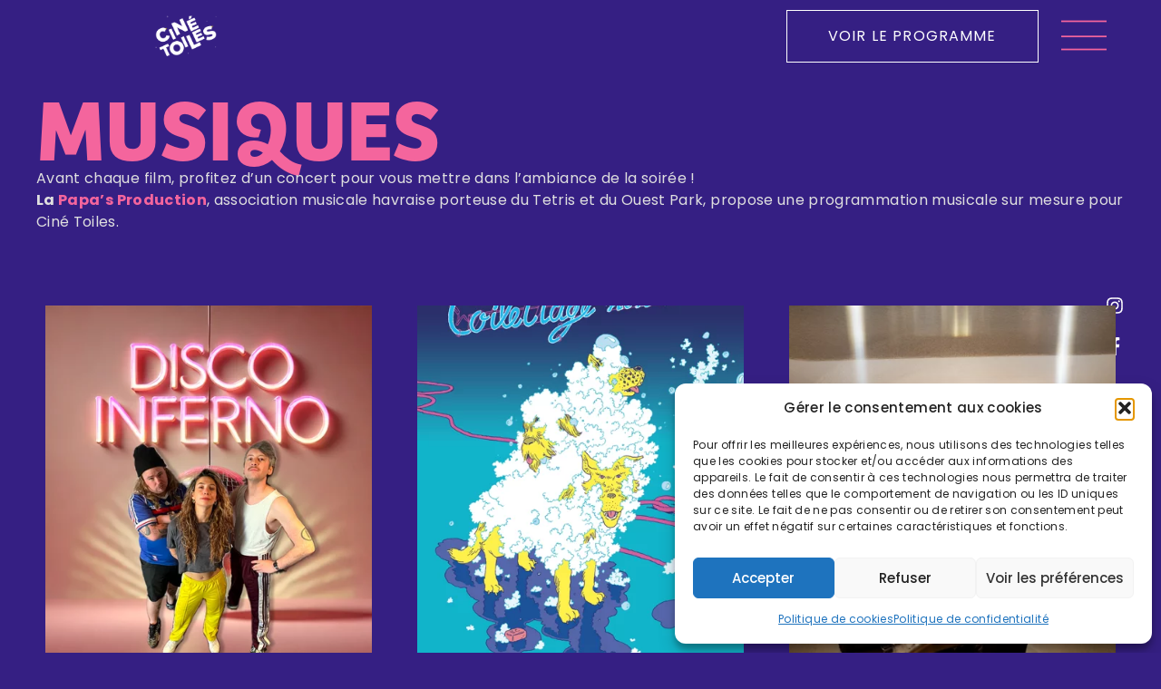

--- FILE ---
content_type: text/html; charset=UTF-8
request_url: https://cinetoiles.info/musiques/
body_size: 19420
content:
<!doctype html>
<html lang="fr-FR" prefix="og: https://ogp.me/ns#">
<head>
	<meta charset="UTF-8">
	<meta name="viewport" content="width=device-width, initial-scale=1">
	<link rel="profile" href="https://gmpg.org/xfn/11">
	
<!-- Optimisation des moteurs de recherche par Rank Math - https://rankmath.com/ -->
<title>Musiques - Ciné toiles</title>
<meta name="description" content="Avant chaque film, profitez d&#039;un concert pour vous mettre dans l&#039;ambiance de la soirée ! La Papa&#039;s Production, association musicale havraise porteuse du"/>
<meta name="robots" content="index, follow, max-snippet:-1, max-video-preview:-1, max-image-preview:large"/>
<link rel="canonical" href="https://cinetoiles.info/musiques/" />
<meta property="og:locale" content="fr_FR" />
<meta property="og:type" content="article" />
<meta property="og:title" content="Musiques - Ciné toiles" />
<meta property="og:description" content="Avant chaque film, profitez d&#039;un concert pour vous mettre dans l&#039;ambiance de la soirée ! La Papa&#039;s Production, association musicale havraise porteuse du" />
<meta property="og:url" content="https://cinetoiles.info/musiques/" />
<meta property="og:site_name" content="Ciné toiles" />
<meta property="og:updated_time" content="2025-06-03T14:43:32+02:00" />
<meta property="article:published_time" content="2022-05-05T15:04:26+02:00" />
<meta property="article:modified_time" content="2025-06-03T14:43:32+02:00" />
<meta name="twitter:card" content="summary_large_image" />
<meta name="twitter:title" content="Musiques - Ciné toiles" />
<meta name="twitter:description" content="Avant chaque film, profitez d&#039;un concert pour vous mettre dans l&#039;ambiance de la soirée ! La Papa&#039;s Production, association musicale havraise porteuse du" />
<meta name="twitter:label1" content="Temps de lecture" />
<meta name="twitter:data1" content="Moins d’une minute" />
<script type="application/ld+json" class="rank-math-schema">{"@context":"https://schema.org","@graph":[{"@type":["Person","Organization"],"@id":"https://cinetoiles.info/#person","name":"admin","logo":{"@type":"ImageObject","@id":"https://cinetoiles.info/#logo","url":"https://cinetoiles.info/wp-content/uploads/2022/02/CineToile_Logo_Blanc.png","contentUrl":"https://cinetoiles.info/wp-content/uploads/2022/02/CineToile_Logo_Blanc.png","caption":"admin","inLanguage":"fr-FR","width":"2476","height":"1631"},"image":{"@type":"ImageObject","@id":"https://cinetoiles.info/#logo","url":"https://cinetoiles.info/wp-content/uploads/2022/02/CineToile_Logo_Blanc.png","contentUrl":"https://cinetoiles.info/wp-content/uploads/2022/02/CineToile_Logo_Blanc.png","caption":"admin","inLanguage":"fr-FR","width":"2476","height":"1631"}},{"@type":"WebSite","@id":"https://cinetoiles.info/#website","url":"https://cinetoiles.info","name":"admin","publisher":{"@id":"https://cinetoiles.info/#person"},"inLanguage":"fr-FR"},{"@type":"WebPage","@id":"https://cinetoiles.info/musiques/#webpage","url":"https://cinetoiles.info/musiques/","name":"Musiques - Cin\u00e9 toiles","datePublished":"2022-05-05T15:04:26+02:00","dateModified":"2025-06-03T14:43:32+02:00","isPartOf":{"@id":"https://cinetoiles.info/#website"},"inLanguage":"fr-FR"},{"@type":"Person","@id":"https://cinetoiles.info/author/admin/","name":"admin","url":"https://cinetoiles.info/author/admin/","image":{"@type":"ImageObject","@id":"https://secure.gravatar.com/avatar/ef147544e572017a30738b7f2b144fc17103bae644abd5b9e6d0ee097625baf6?s=96&amp;d=mm&amp;r=g","url":"https://secure.gravatar.com/avatar/ef147544e572017a30738b7f2b144fc17103bae644abd5b9e6d0ee097625baf6?s=96&amp;d=mm&amp;r=g","caption":"admin","inLanguage":"fr-FR"},"sameAs":["http://cinetoiles.info"]},{"@type":"Article","headline":"Musiques - Cin\u00e9 toiles","keywords":"musiques","datePublished":"2022-05-05T15:04:26+02:00","dateModified":"2025-06-03T14:43:32+02:00","author":{"@id":"https://cinetoiles.info/author/admin/","name":"admin"},"publisher":{"@id":"https://cinetoiles.info/#person"},"description":"Avant chaque film, profitez d&#039;un concert pour vous mettre dans l&#039;ambiance de la soir\u00e9e !\u00a0La Papa&#039;s Production, association musicale havraise porteuse du","name":"Musiques - Cin\u00e9 toiles","@id":"https://cinetoiles.info/musiques/#richSnippet","isPartOf":{"@id":"https://cinetoiles.info/musiques/#webpage"},"inLanguage":"fr-FR","mainEntityOfPage":{"@id":"https://cinetoiles.info/musiques/#webpage"}}]}</script>
<!-- /Extension Rank Math WordPress SEO -->

<link rel='dns-prefetch' href='//www.googletagmanager.com' />
<link rel="alternate" type="application/rss+xml" title="Ciné toiles &raquo; Flux" href="https://cinetoiles.info/feed/" />
<link rel="alternate" type="application/rss+xml" title="Ciné toiles &raquo; Flux des commentaires" href="https://cinetoiles.info/comments/feed/" />
<link rel="alternate" title="oEmbed (JSON)" type="application/json+oembed" href="https://cinetoiles.info/wp-json/oembed/1.0/embed?url=https%3A%2F%2Fcinetoiles.info%2Fmusiques%2F" />
<link rel="alternate" title="oEmbed (XML)" type="text/xml+oembed" href="https://cinetoiles.info/wp-json/oembed/1.0/embed?url=https%3A%2F%2Fcinetoiles.info%2Fmusiques%2F&#038;format=xml" />
<link rel="stylesheet" type="text/css" href="https://use.typekit.net/zul2seo.css"><style id='wp-img-auto-sizes-contain-inline-css'>
img:is([sizes=auto i],[sizes^="auto," i]){contain-intrinsic-size:3000px 1500px}
/*# sourceURL=wp-img-auto-sizes-contain-inline-css */
</style>
<style id='wp-emoji-styles-inline-css'>

	img.wp-smiley, img.emoji {
		display: inline !important;
		border: none !important;
		box-shadow: none !important;
		height: 1em !important;
		width: 1em !important;
		margin: 0 0.07em !important;
		vertical-align: -0.1em !important;
		background: none !important;
		padding: 0 !important;
	}
/*# sourceURL=wp-emoji-styles-inline-css */
</style>
<style id='global-styles-inline-css'>
:root{--wp--preset--aspect-ratio--square: 1;--wp--preset--aspect-ratio--4-3: 4/3;--wp--preset--aspect-ratio--3-4: 3/4;--wp--preset--aspect-ratio--3-2: 3/2;--wp--preset--aspect-ratio--2-3: 2/3;--wp--preset--aspect-ratio--16-9: 16/9;--wp--preset--aspect-ratio--9-16: 9/16;--wp--preset--color--black: #000000;--wp--preset--color--cyan-bluish-gray: #abb8c3;--wp--preset--color--white: #ffffff;--wp--preset--color--pale-pink: #f78da7;--wp--preset--color--vivid-red: #cf2e2e;--wp--preset--color--luminous-vivid-orange: #ff6900;--wp--preset--color--luminous-vivid-amber: #fcb900;--wp--preset--color--light-green-cyan: #7bdcb5;--wp--preset--color--vivid-green-cyan: #00d084;--wp--preset--color--pale-cyan-blue: #8ed1fc;--wp--preset--color--vivid-cyan-blue: #0693e3;--wp--preset--color--vivid-purple: #9b51e0;--wp--preset--gradient--vivid-cyan-blue-to-vivid-purple: linear-gradient(135deg,rgb(6,147,227) 0%,rgb(155,81,224) 100%);--wp--preset--gradient--light-green-cyan-to-vivid-green-cyan: linear-gradient(135deg,rgb(122,220,180) 0%,rgb(0,208,130) 100%);--wp--preset--gradient--luminous-vivid-amber-to-luminous-vivid-orange: linear-gradient(135deg,rgb(252,185,0) 0%,rgb(255,105,0) 100%);--wp--preset--gradient--luminous-vivid-orange-to-vivid-red: linear-gradient(135deg,rgb(255,105,0) 0%,rgb(207,46,46) 100%);--wp--preset--gradient--very-light-gray-to-cyan-bluish-gray: linear-gradient(135deg,rgb(238,238,238) 0%,rgb(169,184,195) 100%);--wp--preset--gradient--cool-to-warm-spectrum: linear-gradient(135deg,rgb(74,234,220) 0%,rgb(151,120,209) 20%,rgb(207,42,186) 40%,rgb(238,44,130) 60%,rgb(251,105,98) 80%,rgb(254,248,76) 100%);--wp--preset--gradient--blush-light-purple: linear-gradient(135deg,rgb(255,206,236) 0%,rgb(152,150,240) 100%);--wp--preset--gradient--blush-bordeaux: linear-gradient(135deg,rgb(254,205,165) 0%,rgb(254,45,45) 50%,rgb(107,0,62) 100%);--wp--preset--gradient--luminous-dusk: linear-gradient(135deg,rgb(255,203,112) 0%,rgb(199,81,192) 50%,rgb(65,88,208) 100%);--wp--preset--gradient--pale-ocean: linear-gradient(135deg,rgb(255,245,203) 0%,rgb(182,227,212) 50%,rgb(51,167,181) 100%);--wp--preset--gradient--electric-grass: linear-gradient(135deg,rgb(202,248,128) 0%,rgb(113,206,126) 100%);--wp--preset--gradient--midnight: linear-gradient(135deg,rgb(2,3,129) 0%,rgb(40,116,252) 100%);--wp--preset--font-size--small: 13px;--wp--preset--font-size--medium: 20px;--wp--preset--font-size--large: 36px;--wp--preset--font-size--x-large: 42px;--wp--preset--spacing--20: 0.44rem;--wp--preset--spacing--30: 0.67rem;--wp--preset--spacing--40: 1rem;--wp--preset--spacing--50: 1.5rem;--wp--preset--spacing--60: 2.25rem;--wp--preset--spacing--70: 3.38rem;--wp--preset--spacing--80: 5.06rem;--wp--preset--shadow--natural: 6px 6px 9px rgba(0, 0, 0, 0.2);--wp--preset--shadow--deep: 12px 12px 50px rgba(0, 0, 0, 0.4);--wp--preset--shadow--sharp: 6px 6px 0px rgba(0, 0, 0, 0.2);--wp--preset--shadow--outlined: 6px 6px 0px -3px rgb(255, 255, 255), 6px 6px rgb(0, 0, 0);--wp--preset--shadow--crisp: 6px 6px 0px rgb(0, 0, 0);}:root { --wp--style--global--content-size: 800px;--wp--style--global--wide-size: 1200px; }:where(body) { margin: 0; }.wp-site-blocks > .alignleft { float: left; margin-right: 2em; }.wp-site-blocks > .alignright { float: right; margin-left: 2em; }.wp-site-blocks > .aligncenter { justify-content: center; margin-left: auto; margin-right: auto; }:where(.wp-site-blocks) > * { margin-block-start: 24px; margin-block-end: 0; }:where(.wp-site-blocks) > :first-child { margin-block-start: 0; }:where(.wp-site-blocks) > :last-child { margin-block-end: 0; }:root { --wp--style--block-gap: 24px; }:root :where(.is-layout-flow) > :first-child{margin-block-start: 0;}:root :where(.is-layout-flow) > :last-child{margin-block-end: 0;}:root :where(.is-layout-flow) > *{margin-block-start: 24px;margin-block-end: 0;}:root :where(.is-layout-constrained) > :first-child{margin-block-start: 0;}:root :where(.is-layout-constrained) > :last-child{margin-block-end: 0;}:root :where(.is-layout-constrained) > *{margin-block-start: 24px;margin-block-end: 0;}:root :where(.is-layout-flex){gap: 24px;}:root :where(.is-layout-grid){gap: 24px;}.is-layout-flow > .alignleft{float: left;margin-inline-start: 0;margin-inline-end: 2em;}.is-layout-flow > .alignright{float: right;margin-inline-start: 2em;margin-inline-end: 0;}.is-layout-flow > .aligncenter{margin-left: auto !important;margin-right: auto !important;}.is-layout-constrained > .alignleft{float: left;margin-inline-start: 0;margin-inline-end: 2em;}.is-layout-constrained > .alignright{float: right;margin-inline-start: 2em;margin-inline-end: 0;}.is-layout-constrained > .aligncenter{margin-left: auto !important;margin-right: auto !important;}.is-layout-constrained > :where(:not(.alignleft):not(.alignright):not(.alignfull)){max-width: var(--wp--style--global--content-size);margin-left: auto !important;margin-right: auto !important;}.is-layout-constrained > .alignwide{max-width: var(--wp--style--global--wide-size);}body .is-layout-flex{display: flex;}.is-layout-flex{flex-wrap: wrap;align-items: center;}.is-layout-flex > :is(*, div){margin: 0;}body .is-layout-grid{display: grid;}.is-layout-grid > :is(*, div){margin: 0;}body{padding-top: 0px;padding-right: 0px;padding-bottom: 0px;padding-left: 0px;}a:where(:not(.wp-element-button)){text-decoration: underline;}:root :where(.wp-element-button, .wp-block-button__link){background-color: #32373c;border-width: 0;color: #fff;font-family: inherit;font-size: inherit;font-style: inherit;font-weight: inherit;letter-spacing: inherit;line-height: inherit;padding-top: calc(0.667em + 2px);padding-right: calc(1.333em + 2px);padding-bottom: calc(0.667em + 2px);padding-left: calc(1.333em + 2px);text-decoration: none;text-transform: inherit;}.has-black-color{color: var(--wp--preset--color--black) !important;}.has-cyan-bluish-gray-color{color: var(--wp--preset--color--cyan-bluish-gray) !important;}.has-white-color{color: var(--wp--preset--color--white) !important;}.has-pale-pink-color{color: var(--wp--preset--color--pale-pink) !important;}.has-vivid-red-color{color: var(--wp--preset--color--vivid-red) !important;}.has-luminous-vivid-orange-color{color: var(--wp--preset--color--luminous-vivid-orange) !important;}.has-luminous-vivid-amber-color{color: var(--wp--preset--color--luminous-vivid-amber) !important;}.has-light-green-cyan-color{color: var(--wp--preset--color--light-green-cyan) !important;}.has-vivid-green-cyan-color{color: var(--wp--preset--color--vivid-green-cyan) !important;}.has-pale-cyan-blue-color{color: var(--wp--preset--color--pale-cyan-blue) !important;}.has-vivid-cyan-blue-color{color: var(--wp--preset--color--vivid-cyan-blue) !important;}.has-vivid-purple-color{color: var(--wp--preset--color--vivid-purple) !important;}.has-black-background-color{background-color: var(--wp--preset--color--black) !important;}.has-cyan-bluish-gray-background-color{background-color: var(--wp--preset--color--cyan-bluish-gray) !important;}.has-white-background-color{background-color: var(--wp--preset--color--white) !important;}.has-pale-pink-background-color{background-color: var(--wp--preset--color--pale-pink) !important;}.has-vivid-red-background-color{background-color: var(--wp--preset--color--vivid-red) !important;}.has-luminous-vivid-orange-background-color{background-color: var(--wp--preset--color--luminous-vivid-orange) !important;}.has-luminous-vivid-amber-background-color{background-color: var(--wp--preset--color--luminous-vivid-amber) !important;}.has-light-green-cyan-background-color{background-color: var(--wp--preset--color--light-green-cyan) !important;}.has-vivid-green-cyan-background-color{background-color: var(--wp--preset--color--vivid-green-cyan) !important;}.has-pale-cyan-blue-background-color{background-color: var(--wp--preset--color--pale-cyan-blue) !important;}.has-vivid-cyan-blue-background-color{background-color: var(--wp--preset--color--vivid-cyan-blue) !important;}.has-vivid-purple-background-color{background-color: var(--wp--preset--color--vivid-purple) !important;}.has-black-border-color{border-color: var(--wp--preset--color--black) !important;}.has-cyan-bluish-gray-border-color{border-color: var(--wp--preset--color--cyan-bluish-gray) !important;}.has-white-border-color{border-color: var(--wp--preset--color--white) !important;}.has-pale-pink-border-color{border-color: var(--wp--preset--color--pale-pink) !important;}.has-vivid-red-border-color{border-color: var(--wp--preset--color--vivid-red) !important;}.has-luminous-vivid-orange-border-color{border-color: var(--wp--preset--color--luminous-vivid-orange) !important;}.has-luminous-vivid-amber-border-color{border-color: var(--wp--preset--color--luminous-vivid-amber) !important;}.has-light-green-cyan-border-color{border-color: var(--wp--preset--color--light-green-cyan) !important;}.has-vivid-green-cyan-border-color{border-color: var(--wp--preset--color--vivid-green-cyan) !important;}.has-pale-cyan-blue-border-color{border-color: var(--wp--preset--color--pale-cyan-blue) !important;}.has-vivid-cyan-blue-border-color{border-color: var(--wp--preset--color--vivid-cyan-blue) !important;}.has-vivid-purple-border-color{border-color: var(--wp--preset--color--vivid-purple) !important;}.has-vivid-cyan-blue-to-vivid-purple-gradient-background{background: var(--wp--preset--gradient--vivid-cyan-blue-to-vivid-purple) !important;}.has-light-green-cyan-to-vivid-green-cyan-gradient-background{background: var(--wp--preset--gradient--light-green-cyan-to-vivid-green-cyan) !important;}.has-luminous-vivid-amber-to-luminous-vivid-orange-gradient-background{background: var(--wp--preset--gradient--luminous-vivid-amber-to-luminous-vivid-orange) !important;}.has-luminous-vivid-orange-to-vivid-red-gradient-background{background: var(--wp--preset--gradient--luminous-vivid-orange-to-vivid-red) !important;}.has-very-light-gray-to-cyan-bluish-gray-gradient-background{background: var(--wp--preset--gradient--very-light-gray-to-cyan-bluish-gray) !important;}.has-cool-to-warm-spectrum-gradient-background{background: var(--wp--preset--gradient--cool-to-warm-spectrum) !important;}.has-blush-light-purple-gradient-background{background: var(--wp--preset--gradient--blush-light-purple) !important;}.has-blush-bordeaux-gradient-background{background: var(--wp--preset--gradient--blush-bordeaux) !important;}.has-luminous-dusk-gradient-background{background: var(--wp--preset--gradient--luminous-dusk) !important;}.has-pale-ocean-gradient-background{background: var(--wp--preset--gradient--pale-ocean) !important;}.has-electric-grass-gradient-background{background: var(--wp--preset--gradient--electric-grass) !important;}.has-midnight-gradient-background{background: var(--wp--preset--gradient--midnight) !important;}.has-small-font-size{font-size: var(--wp--preset--font-size--small) !important;}.has-medium-font-size{font-size: var(--wp--preset--font-size--medium) !important;}.has-large-font-size{font-size: var(--wp--preset--font-size--large) !important;}.has-x-large-font-size{font-size: var(--wp--preset--font-size--x-large) !important;}
:root :where(.wp-block-pullquote){font-size: 1.5em;line-height: 1.6;}
/*# sourceURL=global-styles-inline-css */
</style>
<link rel='stylesheet' id='cmplz-general-css' href='https://cinetoiles.info/wp-content/plugins/complianz-gdpr/assets/css/cookieblocker.min.css?ver=1766761898' media='all' />
<link rel='stylesheet' id='hello-elementor-css' href='https://cinetoiles.info/wp-content/themes/hello-elementor/assets/css/reset.css?ver=3.4.5' media='all' />
<link rel='stylesheet' id='hello-elementor-theme-style-css' href='https://cinetoiles.info/wp-content/themes/hello-elementor/assets/css/theme.css?ver=3.4.5' media='all' />
<link rel='stylesheet' id='hello-elementor-header-footer-css' href='https://cinetoiles.info/wp-content/themes/hello-elementor/assets/css/header-footer.css?ver=3.4.5' media='all' />
<link rel='stylesheet' id='elementor-frontend-css' href='https://cinetoiles.info/wp-content/plugins/elementor/assets/css/frontend.min.css?ver=3.34.0' media='all' />
<link rel='stylesheet' id='elementor-post-6-css' href='https://cinetoiles.info/wp-content/uploads/elementor/css/post-6.css?ver=1767908149' media='all' />
<link rel='stylesheet' id='widget-image-css' href='https://cinetoiles.info/wp-content/plugins/elementor/assets/css/widget-image.min.css?ver=3.34.0' media='all' />
<link rel='stylesheet' id='font-awesome-5-all-css' href='https://cinetoiles.info/wp-content/plugins/elementor/assets/lib/font-awesome/css/all.min.css?ver=3.34.0' media='all' />
<link rel='stylesheet' id='font-awesome-4-shim-css' href='https://cinetoiles.info/wp-content/plugins/elementor/assets/lib/font-awesome/css/v4-shims.min.css?ver=3.34.0' media='all' />
<link rel='stylesheet' id='widget-heading-css' href='https://cinetoiles.info/wp-content/plugins/elementor/assets/css/widget-heading.min.css?ver=3.34.0' media='all' />
<link rel='stylesheet' id='widget-social-icons-css' href='https://cinetoiles.info/wp-content/plugins/elementor/assets/css/widget-social-icons.min.css?ver=3.34.0' media='all' />
<link rel='stylesheet' id='e-apple-webkit-css' href='https://cinetoiles.info/wp-content/plugins/elementor/assets/css/conditionals/apple-webkit.min.css?ver=3.34.0' media='all' />
<link rel='stylesheet' id='widget-posts-css' href='https://cinetoiles.info/wp-content/plugins/elementor-pro/assets/css/widget-posts.min.css?ver=3.34.0' media='all' />
<link rel='stylesheet' id='elementor-post-871-css' href='https://cinetoiles.info/wp-content/uploads/elementor/css/post-871.css?ver=1767954713' media='all' />
<link rel='stylesheet' id='elementor-post-36-css' href='https://cinetoiles.info/wp-content/uploads/elementor/css/post-36.css?ver=1767908149' media='all' />
<link rel='stylesheet' id='elementor-post-33-css' href='https://cinetoiles.info/wp-content/uploads/elementor/css/post-33.css?ver=1767908149' media='all' />
<link rel='stylesheet' id='ecs-styles-css' href='https://cinetoiles.info/wp-content/plugins/ele-custom-skin/assets/css/ecs-style.css?ver=3.1.9' media='all' />
<link rel='stylesheet' id='elementor-post-663-css' href='https://cinetoiles.info/wp-content/uploads/elementor/css/post-663.css?ver=1749232606' media='all' />
<link rel='stylesheet' id='elementor-post-693-css' href='https://cinetoiles.info/wp-content/uploads/elementor/css/post-693.css?ver=1748961555' media='all' />
<link rel='stylesheet' id='elementor-post-886-css' href='https://cinetoiles.info/wp-content/uploads/elementor/css/post-886.css?ver=1748961575' media='all' />
<link rel='stylesheet' id='chld_thm_cfg_child-css' href='https://cinetoiles.info/wp-content/themes/hello-elementor-child/style.css?ver=2.5.0.1650025425' media='all' />
<link rel='stylesheet' id='elementor-gf-local-poppins-css' href='https://cinetoiles.info/wp-content/uploads/elementor/google-fonts/css/poppins.css?ver=1746518662' media='all' />
<link rel='stylesheet' id='elementor-gf-local-sairacondensed-css' href='https://cinetoiles.info/wp-content/uploads/elementor/google-fonts/css/sairacondensed.css?ver=1746518663' media='all' />
<script src="https://cinetoiles.info/wp-includes/js/jquery/jquery.min.js?ver=3.7.1" id="jquery-core-js"></script>
<script src="https://cinetoiles.info/wp-includes/js/jquery/jquery-migrate.min.js?ver=3.4.1" id="jquery-migrate-js"></script>
<script src="https://cinetoiles.info/wp-content/plugins/elementor/assets/lib/font-awesome/js/v4-shims.min.js?ver=3.34.0" id="font-awesome-4-shim-js"></script>

<!-- Extrait de code de la balise Google (gtag.js) ajouté par Site Kit -->
<!-- Extrait Google Analytics ajouté par Site Kit -->
<script src="https://www.googletagmanager.com/gtag/js?id=G-9BRY8WP039" id="google_gtagjs-js" async></script>
<script id="google_gtagjs-js-after">
window.dataLayer = window.dataLayer || [];function gtag(){dataLayer.push(arguments);}
gtag("set","linker",{"domains":["cinetoiles.info"]});
gtag("js", new Date());
gtag("set", "developer_id.dZTNiMT", true);
gtag("config", "G-9BRY8WP039");
//# sourceURL=google_gtagjs-js-after
</script>
<script id="ecs_ajax_load-js-extra">
var ecs_ajax_params = {"ajaxurl":"https://cinetoiles.info/wp-admin/admin-ajax.php","posts":"{\"page\":0,\"pagename\":\"musiques\",\"error\":\"\",\"m\":\"\",\"p\":0,\"post_parent\":\"\",\"subpost\":\"\",\"subpost_id\":\"\",\"attachment\":\"\",\"attachment_id\":0,\"name\":\"musiques\",\"page_id\":0,\"second\":\"\",\"minute\":\"\",\"hour\":\"\",\"day\":0,\"monthnum\":0,\"year\":0,\"w\":0,\"category_name\":\"\",\"tag\":\"\",\"cat\":\"\",\"tag_id\":\"\",\"author\":\"\",\"author_name\":\"\",\"feed\":\"\",\"tb\":\"\",\"paged\":0,\"meta_key\":\"\",\"meta_value\":\"\",\"preview\":\"\",\"s\":\"\",\"sentence\":\"\",\"title\":\"\",\"fields\":\"all\",\"menu_order\":\"\",\"embed\":\"\",\"category__in\":[],\"category__not_in\":[],\"category__and\":[],\"post__in\":[],\"post__not_in\":[],\"post_name__in\":[],\"tag__in\":[],\"tag__not_in\":[],\"tag__and\":[],\"tag_slug__in\":[],\"tag_slug__and\":[],\"post_parent__in\":[],\"post_parent__not_in\":[],\"author__in\":[],\"author__not_in\":[],\"search_columns\":[],\"ignore_sticky_posts\":false,\"suppress_filters\":false,\"cache_results\":true,\"update_post_term_cache\":true,\"update_menu_item_cache\":false,\"lazy_load_term_meta\":true,\"update_post_meta_cache\":true,\"post_type\":\"\",\"posts_per_page\":10,\"nopaging\":false,\"comments_per_page\":\"50\",\"no_found_rows\":false,\"order\":\"DESC\"}"};
//# sourceURL=ecs_ajax_load-js-extra
</script>
<script src="https://cinetoiles.info/wp-content/plugins/ele-custom-skin/assets/js/ecs_ajax_pagination.js?ver=3.1.9" id="ecs_ajax_load-js"></script>
<script src="https://cinetoiles.info/wp-content/plugins/ele-custom-skin/assets/js/ecs.js?ver=3.1.9" id="ecs-script-js"></script>
<link rel="https://api.w.org/" href="https://cinetoiles.info/wp-json/" /><link rel="alternate" title="JSON" type="application/json" href="https://cinetoiles.info/wp-json/wp/v2/pages/871" /><link rel="EditURI" type="application/rsd+xml" title="RSD" href="https://cinetoiles.info/xmlrpc.php?rsd" />
<meta name="generator" content="WordPress 6.9" />
<link rel='shortlink' href='https://cinetoiles.info/?p=871' />
<meta name="generator" content="Site Kit by Google 1.168.0" />			<style>.cmplz-hidden {
					display: none !important;
				}</style><meta name="generator" content="Elementor 3.34.0; features: e_font_icon_svg, additional_custom_breakpoints; settings: css_print_method-external, google_font-enabled, font_display-swap">
<style>
.bounce-loop {
  /* Propriétés de l'élément */
  /* ... */
  /* Ajout de transitions pour créer l'effet de mouvement en boucle */
  transition: transform 0.5s ease-in-out;
  /* Définition de l'origine de la transformation au centre de l'élément */
  transform-origin: center;
	  /* Définition de la transformation avec un effet de mouvement en boucle */
  transform: translateY(-10px);
  /* Ajout d'une animation pour créer l'effet de boucle */
  animation: moveUpDown 1s infinite alternate;
}

/* Définition de l'animation de mouvement en boucle */
@keyframes moveUpDown {
  /* Définition des étapes de l'animation */
  0% {
    transform: translateY(-10px);
  }
  100% {
    transform: translateY(10px);
  }
}
</style>
			<style>
				.e-con.e-parent:nth-of-type(n+4):not(.e-lazyloaded):not(.e-no-lazyload),
				.e-con.e-parent:nth-of-type(n+4):not(.e-lazyloaded):not(.e-no-lazyload) * {
					background-image: none !important;
				}
				@media screen and (max-height: 1024px) {
					.e-con.e-parent:nth-of-type(n+3):not(.e-lazyloaded):not(.e-no-lazyload),
					.e-con.e-parent:nth-of-type(n+3):not(.e-lazyloaded):not(.e-no-lazyload) * {
						background-image: none !important;
					}
				}
				@media screen and (max-height: 640px) {
					.e-con.e-parent:nth-of-type(n+2):not(.e-lazyloaded):not(.e-no-lazyload),
					.e-con.e-parent:nth-of-type(n+2):not(.e-lazyloaded):not(.e-no-lazyload) * {
						background-image: none !important;
					}
				}
			</style>
			<link rel="icon" href="https://cinetoiles.info/wp-content/uploads/2023/05/cropped-Groupe-48-1-32x32.png" sizes="32x32" />
<link rel="icon" href="https://cinetoiles.info/wp-content/uploads/2023/05/cropped-Groupe-48-1-192x192.png" sizes="192x192" />
<link rel="apple-touch-icon" href="https://cinetoiles.info/wp-content/uploads/2023/05/cropped-Groupe-48-1-180x180.png" />
<meta name="msapplication-TileImage" content="https://cinetoiles.info/wp-content/uploads/2023/05/cropped-Groupe-48-1-270x270.png" />
</head>
<body data-cmplz=1 class="wp-singular page-template-default page page-id-871 wp-custom-logo wp-embed-responsive wp-theme-hello-elementor wp-child-theme-hello-elementor-child hello-elementor-default elementor-default elementor-kit-6 elementor-page elementor-page-871">


<a class="skip-link screen-reader-text" href="#content">Aller au contenu</a>

		<header data-elementor-type="header" data-elementor-id="36" class="elementor elementor-36 elementor-location-header" data-elementor-post-type="elementor_library">
					<header class="elementor-section elementor-top-section elementor-element elementor-element-216a64ac elementor-section-content-middle elementor-section-height-min-height elementor-section-boxed elementor-section-height-default elementor-section-items-middle" data-id="216a64ac" data-element_type="section" data-settings="{&quot;background_background&quot;:&quot;classic&quot;}">
						<div class="elementor-container elementor-column-gap-no">
					<div class="elementor-column elementor-col-25 elementor-top-column elementor-element elementor-element-53fcacbd" data-id="53fcacbd" data-element_type="column">
			<div class="elementor-widget-wrap elementor-element-populated">
						<div class="elementor-element elementor-element-5819238b elementor-widget elementor-widget-theme-site-logo elementor-widget-image" data-id="5819238b" data-element_type="widget" data-widget_type="theme-site-logo.default">
				<div class="elementor-widget-container">
											<a href="https://cinetoiles.info">
			<img fetchpriority="high" width="2476" height="1631" src="https://cinetoiles.info/wp-content/uploads/2022/02/CineToile_Logo_Blanc.png" class="attachment-full size-full wp-image-212" alt="" srcset="https://cinetoiles.info/wp-content/uploads/2022/02/CineToile_Logo_Blanc.png 2476w, https://cinetoiles.info/wp-content/uploads/2022/02/CineToile_Logo_Blanc-300x198.png 300w, https://cinetoiles.info/wp-content/uploads/2022/02/CineToile_Logo_Blanc-1024x675.png 1024w, https://cinetoiles.info/wp-content/uploads/2022/02/CineToile_Logo_Blanc-768x506.png 768w, https://cinetoiles.info/wp-content/uploads/2022/02/CineToile_Logo_Blanc-1536x1012.png 1536w, https://cinetoiles.info/wp-content/uploads/2022/02/CineToile_Logo_Blanc-2048x1349.png 2048w" sizes="(max-width: 2476px) 100vw, 2476px" />				</a>
											</div>
				</div>
					</div>
		</div>
				<div class="elementor-column elementor-col-50 elementor-top-column elementor-element elementor-element-2aa7a09c" data-id="2aa7a09c" data-element_type="column">
			<div class="elementor-widget-wrap elementor-element-populated">
						<div class="elementor-element elementor-element-5d46fdd0 elementor-align-right elementor-mobile-align-right elementor-widget elementor-widget-button" data-id="5d46fdd0" data-element_type="widget" data-widget_type="button.default">
				<div class="elementor-widget-container">
									<div class="elementor-button-wrapper">
					<a class="elementor-button elementor-button-link elementor-size-lg" href="https://cinetoiles.info/films/">
						<span class="elementor-button-content-wrapper">
									<span class="elementor-button-text">Voir le programme</span>
					</span>
					</a>
				</div>
								</div>
				</div>
					</div>
		</div>
				<div class="elementor-column elementor-col-25 elementor-top-column elementor-element elementor-element-4ce44f57" data-id="4ce44f57" data-element_type="column">
			<div class="elementor-widget-wrap elementor-element-populated">
						<div class="elementor-element elementor-element-2f2d04c3 elementor-view-default elementor-widget elementor-widget-icon" data-id="2f2d04c3" data-element_type="widget" data-widget_type="icon.default">
				<div class="elementor-widget-container">
							<div class="elementor-icon-wrapper">
			<a class="elementor-icon" href="#elementor-action%3Aaction%3Dpopup%3Aopen%26settings%3DeyJpZCI6IjI5IiwidG9nZ2xlIjpmYWxzZX0%3D">
			<svg xmlns="http://www.w3.org/2000/svg" id="a7dd7331-c894-4b1f-9581-8ae124128acb" data-name="Layer 1" viewBox="0 0 57.3711 37.6294"><title>burger_menu-btn</title><rect y="35.6294" width="57.3711" height="2"></rect><rect y="19.1851" width="57.3711" height="2"></rect><rect width="57.3711" height="2"></rect></svg>			</a>
		</div>
						</div>
				</div>
					</div>
		</div>
					</div>
		</header>
				</header>
		
<main id="content" class="site-main post-871 page type-page status-publish hentry">

	
	<div class="page-content">
				<div data-elementor-type="wp-page" data-elementor-id="871" class="elementor elementor-871" data-elementor-post-type="page">
				<div class="elementor-element elementor-element-f018132 e-flex e-con-boxed e-con e-parent" data-id="f018132" data-element_type="container">
					<div class="e-con-inner">
				<div class="elementor-element elementor-element-a5a75f9 elementor-widget elementor-widget-heading" data-id="a5a75f9" data-element_type="widget" data-widget_type="heading.default">
				<div class="elementor-widget-container">
					<h2 class="elementor-heading-title elementor-size-default">Musiques</h2>				</div>
				</div>
		<div class="elementor-element elementor-element-fcc12b9 e-con-full e-flex e-con e-child" data-id="fcc12b9" data-element_type="container" data-settings="{&quot;position&quot;:&quot;fixed&quot;}">
				<div class="elementor-element elementor-element-4d2a072 elementor-shape-square elementor-grid-1 elementor-widget__width-auto elementor-hidden-mobile elementor-widget elementor-widget-social-icons" data-id="4d2a072" data-element_type="widget" data-widget_type="social-icons.default">
				<div class="elementor-widget-container">
							<div class="elementor-social-icons-wrapper elementor-grid" role="list">
							<span class="elementor-grid-item" role="listitem">
					<a class="elementor-icon elementor-social-icon elementor-social-icon-instagram elementor-repeater-item-f90d36f" href="https://www.instagram.com/cine_toiles_76/" target="_blank" rel="nofollow noopener">
						<span class="elementor-screen-only">Instagram</span>
						<svg aria-hidden="true" class="e-font-icon-svg e-fab-instagram" viewBox="0 0 448 512" xmlns="http://www.w3.org/2000/svg"><path d="M224.1 141c-63.6 0-114.9 51.3-114.9 114.9s51.3 114.9 114.9 114.9S339 319.5 339 255.9 287.7 141 224.1 141zm0 189.6c-41.1 0-74.7-33.5-74.7-74.7s33.5-74.7 74.7-74.7 74.7 33.5 74.7 74.7-33.6 74.7-74.7 74.7zm146.4-194.3c0 14.9-12 26.8-26.8 26.8-14.9 0-26.8-12-26.8-26.8s12-26.8 26.8-26.8 26.8 12 26.8 26.8zm76.1 27.2c-1.7-35.9-9.9-67.7-36.2-93.9-26.2-26.2-58-34.4-93.9-36.2-37-2.1-147.9-2.1-184.9 0-35.8 1.7-67.6 9.9-93.9 36.1s-34.4 58-36.2 93.9c-2.1 37-2.1 147.9 0 184.9 1.7 35.9 9.9 67.7 36.2 93.9s58 34.4 93.9 36.2c37 2.1 147.9 2.1 184.9 0 35.9-1.7 67.7-9.9 93.9-36.2 26.2-26.2 34.4-58 36.2-93.9 2.1-37 2.1-147.8 0-184.8zM398.8 388c-7.8 19.6-22.9 34.7-42.6 42.6-29.5 11.7-99.5 9-132.1 9s-102.7 2.6-132.1-9c-19.6-7.8-34.7-22.9-42.6-42.6-11.7-29.5-9-99.5-9-132.1s-2.6-102.7 9-132.1c7.8-19.6 22.9-34.7 42.6-42.6 29.5-11.7 99.5-9 132.1-9s102.7-2.6 132.1 9c19.6 7.8 34.7 22.9 42.6 42.6 11.7 29.5 9 99.5 9 132.1s2.7 102.7-9 132.1z"></path></svg>					</a>
				</span>
							<span class="elementor-grid-item" role="listitem">
					<a class="elementor-icon elementor-social-icon elementor-social-icon-facebook-f elementor-repeater-item-63c08dc" href="https://www.facebook.com/cinetoiles76" target="_blank" rel="nofollow noopener">
						<span class="elementor-screen-only">Facebook-f</span>
						<svg aria-hidden="true" class="e-font-icon-svg e-fab-facebook-f" viewBox="0 0 320 512" xmlns="http://www.w3.org/2000/svg"><path d="M279.14 288l14.22-92.66h-88.91v-60.13c0-25.35 12.42-50.06 52.24-50.06h40.42V6.26S260.43 0 225.36 0c-73.22 0-121.08 44.38-121.08 124.72v70.62H22.89V288h81.39v224h100.17V288z"></path></svg>					</a>
				</span>
					</div>
						</div>
				</div>
				</div>
				<div class="elementor-element elementor-element-b2a40b1 elementor-widget elementor-widget-text-editor" data-id="b2a40b1" data-element_type="widget" data-widget_type="text-editor.default">
				<div class="elementor-widget-container">
									<p>Avant chaque film, profitez d&rsquo;un concert pour vous mettre dans l&rsquo;ambiance de la soirée ! <br /><strong>La <a href="https://www.papasprod.com/" target="_blank" rel="nofollow noopener">Papa&rsquo;s Production</a></strong>, association musicale havraise porteuse du Tetris et du Ouest Park, propose une programmation musicale sur mesure pour Ciné Toiles.</p>								</div>
				</div>
					</div>
				</div>
		<div class="elementor-element elementor-element-0e58877 e-flex e-con-boxed e-con e-parent" data-id="0e58877" data-element_type="container">
					<div class="e-con-inner">
				<div class="elementor-element elementor-element-7f18c8c elementor-posts--thumbnail-top elementor-grid-3 elementor-grid-tablet-2 elementor-grid-mobile-1 elementor-widget elementor-widget-posts" data-id="7f18c8c" data-element_type="widget" data-settings="{&quot;custom_columns&quot;:&quot;3&quot;,&quot;custom_columns_tablet&quot;:&quot;2&quot;,&quot;custom_columns_mobile&quot;:&quot;1&quot;,&quot;custom_row_gap&quot;:{&quot;unit&quot;:&quot;px&quot;,&quot;size&quot;:35,&quot;sizes&quot;:[]},&quot;custom_row_gap_tablet&quot;:{&quot;unit&quot;:&quot;px&quot;,&quot;size&quot;:&quot;&quot;,&quot;sizes&quot;:[]},&quot;custom_row_gap_mobile&quot;:{&quot;unit&quot;:&quot;px&quot;,&quot;size&quot;:&quot;&quot;,&quot;sizes&quot;:[]}}" data-widget_type="posts.custom">
				<div class="elementor-widget-container">
					      <div class="ecs-posts elementor-posts-container elementor-posts   elementor-grid elementor-posts--skin-custom" data-settings="{&quot;current_page&quot;:1,&quot;max_num_pages&quot;:1,&quot;load_method&quot;:&quot;loadmore&quot;,&quot;widget_id&quot;:&quot;7f18c8c&quot;,&quot;post_id&quot;:871,&quot;theme_id&quot;:871,&quot;change_url&quot;:false,&quot;reinit_js&quot;:false}">
      		<article id="post-2445" class="elementor-post elementor-grid-item ecs-post-loop post-2445 post type-post status-publish format-standard has-post-thumbnail hentry category-musique">
				<div data-elementor-type="loop" data-elementor-id="886" class="elementor elementor-886 post-2445 post type-post status-publish format-standard has-post-thumbnail hentry category-musique" data-elementor-post-type="elementor_library">
					<section class="elementor-section elementor-top-section elementor-element elementor-element-6c4f374 elementor-section-boxed elementor-section-height-default elementor-section-height-default" data-id="6c4f374" data-element_type="section">
						<div class="elementor-container elementor-column-gap-default">
					<div class="elementor-column elementor-col-100 elementor-top-column elementor-element elementor-element-00edeeb" data-id="00edeeb" data-element_type="column">
			<div class="elementor-widget-wrap elementor-element-populated">
						<div class="elementor-element elementor-element-c8a4ca0 elementor-widget elementor-widget-theme-post-featured-image elementor-widget-image" data-id="c8a4ca0" data-element_type="widget" data-widget_type="theme-post-featured-image.default">
				<div class="elementor-widget-container">
																<a href="https://cinetoiles.info/disco-inferno/">
							<img decoding="async" width="480" height="480" src="https://cinetoiles.info/wp-content/uploads/2025/06/Disco-Inferno.png" class="attachment-medium_large size-medium_large wp-image-2622" alt="cinétoiles" srcset="https://cinetoiles.info/wp-content/uploads/2025/06/Disco-Inferno.png 480w, https://cinetoiles.info/wp-content/uploads/2025/06/Disco-Inferno-300x300.png 300w, https://cinetoiles.info/wp-content/uploads/2025/06/Disco-Inferno-150x150.png 150w" sizes="(max-width: 480px) 100vw, 480px" title="cinétoiles">								</a>
															</div>
				</div>
				<div class="elementor-element elementor-element-48ebbda elementor-widget elementor-widget-theme-post-title elementor-page-title elementor-widget-heading" data-id="48ebbda" data-element_type="widget" data-widget_type="theme-post-title.default">
				<div class="elementor-widget-container">
					<h2 class="elementor-heading-title elementor-size-default"><a href="https://cinetoiles.info/disco-inferno/">DISCO INFERNO</a></h2>				</div>
				</div>
				<div class="elementor-element elementor-element-009d583 elementor-widget elementor-widget-heading" data-id="009d583" data-element_type="widget" data-widget_type="heading.default">
				<div class="elementor-widget-container">
					<h2 class="elementor-heading-title elementor-size-default"><a href="https://cinetoiles.info/disco-inferno/">En savoir plus &gt;</a></h2>				</div>
				</div>
					</div>
		</div>
					</div>
		</section>
				</div>
				</article>
				<article id="post-2439" class="elementor-post elementor-grid-item ecs-post-loop post-2439 post type-post status-publish format-standard has-post-thumbnail hentry category-musique">
				<div data-elementor-type="loop" data-elementor-id="886" class="elementor elementor-886 post-2439 post type-post status-publish format-standard has-post-thumbnail hentry category-musique" data-elementor-post-type="elementor_library">
					<section class="elementor-section elementor-top-section elementor-element elementor-element-6c4f374 elementor-section-boxed elementor-section-height-default elementor-section-height-default" data-id="6c4f374" data-element_type="section">
						<div class="elementor-container elementor-column-gap-default">
					<div class="elementor-column elementor-col-100 elementor-top-column elementor-element elementor-element-00edeeb" data-id="00edeeb" data-element_type="column">
			<div class="elementor-widget-wrap elementor-element-populated">
						<div class="elementor-element elementor-element-c8a4ca0 elementor-widget elementor-widget-theme-post-featured-image elementor-widget-image" data-id="c8a4ca0" data-element_type="widget" data-widget_type="theme-post-featured-image.default">
				<div class="elementor-widget-container">
																<a href="https://cinetoiles.info/esprit-chien/">
							<img decoding="async" width="454" height="640" src="https://cinetoiles.info/wp-content/uploads/2025/03/carte-postale-toilettage-poster-1.png" class="attachment-medium_large size-medium_large wp-image-2471" alt="cinétoiles" srcset="https://cinetoiles.info/wp-content/uploads/2025/03/carte-postale-toilettage-poster-1.png 454w, https://cinetoiles.info/wp-content/uploads/2025/03/carte-postale-toilettage-poster-1-213x300.png 213w" sizes="(max-width: 454px) 100vw, 454px" title="cinétoiles">								</a>
															</div>
				</div>
				<div class="elementor-element elementor-element-48ebbda elementor-widget elementor-widget-theme-post-title elementor-page-title elementor-widget-heading" data-id="48ebbda" data-element_type="widget" data-widget_type="theme-post-title.default">
				<div class="elementor-widget-container">
					<h2 class="elementor-heading-title elementor-size-default"><a href="https://cinetoiles.info/esprit-chien/">ESPRIT CHIEN</a></h2>				</div>
				</div>
				<div class="elementor-element elementor-element-009d583 elementor-widget elementor-widget-heading" data-id="009d583" data-element_type="widget" data-widget_type="heading.default">
				<div class="elementor-widget-container">
					<h2 class="elementor-heading-title elementor-size-default"><a href="https://cinetoiles.info/esprit-chien/">En savoir plus &gt;</a></h2>				</div>
				</div>
					</div>
		</div>
					</div>
		</section>
				</div>
				</article>
				<article id="post-2447" class="elementor-post elementor-grid-item ecs-post-loop post-2447 post type-post status-publish format-standard has-post-thumbnail hentry category-musique">
				<div data-elementor-type="loop" data-elementor-id="886" class="elementor elementor-886 post-2447 post type-post status-publish format-standard has-post-thumbnail hentry category-musique" data-elementor-post-type="elementor_library">
					<section class="elementor-section elementor-top-section elementor-element elementor-element-6c4f374 elementor-section-boxed elementor-section-height-default elementor-section-height-default" data-id="6c4f374" data-element_type="section">
						<div class="elementor-container elementor-column-gap-default">
					<div class="elementor-column elementor-col-100 elementor-top-column elementor-element elementor-element-00edeeb" data-id="00edeeb" data-element_type="column">
			<div class="elementor-widget-wrap elementor-element-populated">
						<div class="elementor-element elementor-element-c8a4ca0 elementor-widget elementor-widget-theme-post-featured-image elementor-widget-image" data-id="c8a4ca0" data-element_type="widget" data-widget_type="theme-post-featured-image.default">
				<div class="elementor-widget-container">
																<a href="https://cinetoiles.info/nino-gotfunk/">
							<img loading="lazy" decoding="async" width="427" height="640" src="https://cinetoiles.info/wp-content/uploads/2025/04/NINO-GUITAR-LIGHT-PNG.png" class="attachment-medium_large size-medium_large wp-image-2624" alt="cinétoiles" srcset="https://cinetoiles.info/wp-content/uploads/2025/04/NINO-GUITAR-LIGHT-PNG.png 427w, https://cinetoiles.info/wp-content/uploads/2025/04/NINO-GUITAR-LIGHT-PNG-200x300.png 200w" sizes="(max-width: 427px) 100vw, 427px" title="cinétoiles">								</a>
															</div>
				</div>
				<div class="elementor-element elementor-element-48ebbda elementor-widget elementor-widget-theme-post-title elementor-page-title elementor-widget-heading" data-id="48ebbda" data-element_type="widget" data-widget_type="theme-post-title.default">
				<div class="elementor-widget-container">
					<h2 class="elementor-heading-title elementor-size-default"><a href="https://cinetoiles.info/nino-gotfunk/">NINO GOTFUNK</a></h2>				</div>
				</div>
				<div class="elementor-element elementor-element-009d583 elementor-widget elementor-widget-heading" data-id="009d583" data-element_type="widget" data-widget_type="heading.default">
				<div class="elementor-widget-container">
					<h2 class="elementor-heading-title elementor-size-default"><a href="https://cinetoiles.info/nino-gotfunk/">En savoir plus &gt;</a></h2>				</div>
				</div>
					</div>
		</div>
					</div>
		</section>
				</div>
				</article>
				<article id="post-2443" class="elementor-post elementor-grid-item ecs-post-loop post-2443 post type-post status-publish format-standard has-post-thumbnail hentry category-musique">
				<div data-elementor-type="loop" data-elementor-id="886" class="elementor elementor-886 post-2443 post type-post status-publish format-standard has-post-thumbnail hentry category-musique" data-elementor-post-type="elementor_library">
					<section class="elementor-section elementor-top-section elementor-element elementor-element-6c4f374 elementor-section-boxed elementor-section-height-default elementor-section-height-default" data-id="6c4f374" data-element_type="section">
						<div class="elementor-container elementor-column-gap-default">
					<div class="elementor-column elementor-col-100 elementor-top-column elementor-element elementor-element-00edeeb" data-id="00edeeb" data-element_type="column">
			<div class="elementor-widget-wrap elementor-element-populated">
						<div class="elementor-element elementor-element-c8a4ca0 elementor-widget elementor-widget-theme-post-featured-image elementor-widget-image" data-id="c8a4ca0" data-element_type="widget" data-widget_type="theme-post-featured-image.default">
				<div class="elementor-widget-container">
																<a href="https://cinetoiles.info/von-vs/">
							<img loading="lazy" decoding="async" width="768" height="1152" src="https://cinetoiles.info/wp-content/uploads/2025/06/Von_VS_LaNuitDesAutres2024_©Saona_Cordier_@sao_musicapture-768x1152.jpg" class="attachment-medium_large size-medium_large wp-image-2620" alt="cinétoiles" srcset="https://cinetoiles.info/wp-content/uploads/2025/06/Von_VS_LaNuitDesAutres2024_©Saona_Cordier_@sao_musicapture-768x1152.jpg 768w, https://cinetoiles.info/wp-content/uploads/2025/06/Von_VS_LaNuitDesAutres2024_©Saona_Cordier_@sao_musicapture-200x300.jpg 200w, https://cinetoiles.info/wp-content/uploads/2025/06/Von_VS_LaNuitDesAutres2024_©Saona_Cordier_@sao_musicapture-683x1024.jpg 683w, https://cinetoiles.info/wp-content/uploads/2025/06/Von_VS_LaNuitDesAutres2024_©Saona_Cordier_@sao_musicapture-1024x1536.jpg 1024w, https://cinetoiles.info/wp-content/uploads/2025/06/Von_VS_LaNuitDesAutres2024_©Saona_Cordier_@sao_musicapture.jpg 1280w" sizes="(max-width: 768px) 100vw, 768px" title="cinétoiles">								</a>
															</div>
				</div>
				<div class="elementor-element elementor-element-48ebbda elementor-widget elementor-widget-theme-post-title elementor-page-title elementor-widget-heading" data-id="48ebbda" data-element_type="widget" data-widget_type="theme-post-title.default">
				<div class="elementor-widget-container">
					<h2 class="elementor-heading-title elementor-size-default"><a href="https://cinetoiles.info/von-vs/">VON VS</a></h2>				</div>
				</div>
				<div class="elementor-element elementor-element-009d583 elementor-widget elementor-widget-heading" data-id="009d583" data-element_type="widget" data-widget_type="heading.default">
				<div class="elementor-widget-container">
					<h2 class="elementor-heading-title elementor-size-default"><a href="https://cinetoiles.info/von-vs/">En savoir plus &gt;</a></h2>				</div>
				</div>
					</div>
		</div>
					</div>
		</section>
				</div>
				</article>
				</div>
						</div>
				</div>
					</div>
				</div>
				</div>
		
		
			</div>

	
</main>

			<footer data-elementor-type="footer" data-elementor-id="33" class="elementor elementor-33 elementor-location-footer" data-elementor-post-type="elementor_library">
					<section class="elementor-section elementor-top-section elementor-element elementor-element-61a28f80 elementor-section-content-middle elementor-reverse-tablet elementor-reverse-mobile elementor-section-boxed elementor-section-height-default elementor-section-height-default" data-id="61a28f80" data-element_type="section" data-settings="{&quot;background_background&quot;:&quot;classic&quot;}">
						<div class="elementor-container elementor-column-gap-default">
					<div class="elementor-column elementor-col-100 elementor-top-column elementor-element elementor-element-4a8a1f81" data-id="4a8a1f81" data-element_type="column">
			<div class="elementor-widget-wrap elementor-element-populated">
						<section class="elementor-section elementor-inner-section elementor-element elementor-element-496688e0 elementor-section-content-middle elementor-section-boxed elementor-section-height-default elementor-section-height-default" data-id="496688e0" data-element_type="section">
						<div class="elementor-container elementor-column-gap-no">
					<div class="elementor-column elementor-col-20 elementor-inner-column elementor-element elementor-element-535e2213" data-id="535e2213" data-element_type="column">
			<div class="elementor-widget-wrap elementor-element-populated">
						<div class="elementor-element elementor-element-6b6b7c2c elementor-widget elementor-widget-image" data-id="6b6b7c2c" data-element_type="widget" data-widget_type="image.default">
				<div class="elementor-widget-container">
																<a href="https://www.seinemaritime.fr/" target="_blank">
							<img width="550" height="577" src="https://cinetoiles.info/wp-content/uploads/2022/02/Logo-Seine-Maritime-blanc.png" class="attachment-large size-large wp-image-2269" alt="" srcset="https://cinetoiles.info/wp-content/uploads/2022/02/Logo-Seine-Maritime-blanc.png 550w, https://cinetoiles.info/wp-content/uploads/2022/02/Logo-Seine-Maritime-blanc-286x300.png 286w" sizes="(max-width: 550px) 100vw, 550px" />								</a>
															</div>
				</div>
					</div>
		</div>
				<div class="elementor-column elementor-col-20 elementor-inner-column elementor-element elementor-element-5762decf" data-id="5762decf" data-element_type="column">
			<div class="elementor-widget-wrap elementor-element-populated">
						<div class="elementor-element elementor-element-13f8fbbe elementor-widget elementor-widget-image" data-id="13f8fbbe" data-element_type="widget" data-widget_type="image.default">
				<div class="elementor-widget-container">
																<a href="https://www.lehavreseinemetropole.fr/" target="_blank">
							<img width="149" height="149" src="https://cinetoiles.info/wp-content/uploads/2022/04/Groupe-20.png" class="attachment-large size-large wp-image-679" alt="" />								</a>
															</div>
				</div>
					</div>
		</div>
				<div class="elementor-column elementor-col-20 elementor-inner-column elementor-element elementor-element-1eeda114" data-id="1eeda114" data-element_type="column">
			<div class="elementor-widget-wrap elementor-element-populated">
						<div class="elementor-element elementor-element-7d801402 elementor-widget elementor-widget-image" data-id="7d801402" data-element_type="widget" data-widget_type="image.default">
				<div class="elementor-widget-container">
																<a href="https://dugrainademoudre.net/" target="_blank">
							<img width="800" height="323" src="https://cinetoiles.info/wp-content/uploads/2022/02/bloc-marque-dgad_blanc-1024x414.png" class="attachment-large size-large wp-image-2046" alt="" srcset="https://cinetoiles.info/wp-content/uploads/2022/02/bloc-marque-dgad_blanc-1024x414.png 1024w, https://cinetoiles.info/wp-content/uploads/2022/02/bloc-marque-dgad_blanc-300x121.png 300w, https://cinetoiles.info/wp-content/uploads/2022/02/bloc-marque-dgad_blanc-768x310.png 768w, https://cinetoiles.info/wp-content/uploads/2022/02/bloc-marque-dgad_blanc-1536x620.png 1536w, https://cinetoiles.info/wp-content/uploads/2022/02/bloc-marque-dgad_blanc-2048x827.png 2048w" sizes="(max-width: 800px) 100vw, 800px" />								</a>
															</div>
				</div>
					</div>
		</div>
				<div class="elementor-column elementor-col-20 elementor-inner-column elementor-element elementor-element-5423f29" data-id="5423f29" data-element_type="column">
			<div class="elementor-widget-wrap elementor-element-populated">
						<div class="elementor-element elementor-element-48f04f8 elementor-widget elementor-widget-image" data-id="48f04f8" data-element_type="widget" data-widget_type="image.default">
				<div class="elementor-widget-container">
																<a href="https://letetris.fr/" target="_blank">
							<img width="800" height="238" src="https://cinetoiles.info/wp-content/uploads/2022/02/LOGO-LE-TETRIS-BLANC-1024x305.png" class="attachment-large size-large wp-image-2270" alt="" srcset="https://cinetoiles.info/wp-content/uploads/2022/02/LOGO-LE-TETRIS-BLANC-1024x305.png 1024w, https://cinetoiles.info/wp-content/uploads/2022/02/LOGO-LE-TETRIS-BLANC-300x89.png 300w, https://cinetoiles.info/wp-content/uploads/2022/02/LOGO-LE-TETRIS-BLANC-768x228.png 768w, https://cinetoiles.info/wp-content/uploads/2022/02/LOGO-LE-TETRIS-BLANC-1536x457.png 1536w, https://cinetoiles.info/wp-content/uploads/2022/02/LOGO-LE-TETRIS-BLANC-2048x609.png 2048w" sizes="(max-width: 800px) 100vw, 800px" />								</a>
															</div>
				</div>
					</div>
		</div>
				<div class="elementor-column elementor-col-20 elementor-inner-column elementor-element elementor-element-59033dbb" data-id="59033dbb" data-element_type="column">
			<div class="elementor-widget-wrap elementor-element-populated">
						<div class="elementor-element elementor-element-70a322c8 elementor-widget elementor-widget-image" data-id="70a322c8" data-element_type="widget" data-widget_type="image.default">
				<div class="elementor-widget-container">
																<a href="http://www.mptsr.fr/">
							<img width="186" height="106" src="https://cinetoiles.info/wp-content/uploads/2022/04/Groupe-23.png" class="attachment-large size-large wp-image-682" alt="" />								</a>
															</div>
				</div>
					</div>
		</div>
					</div>
		</section>
					</div>
		</div>
					</div>
		</section>
				<section class="elementor-section elementor-top-section elementor-element elementor-element-68c163ef elementor-section-content-middle elementor-section-boxed elementor-section-height-default elementor-section-height-default" data-id="68c163ef" data-element_type="section" data-settings="{&quot;background_background&quot;:&quot;classic&quot;}">
						<div class="elementor-container elementor-column-gap-default">
					<div class="elementor-column elementor-col-100 elementor-top-column elementor-element elementor-element-23123d04" data-id="23123d04" data-element_type="column">
			<div class="elementor-widget-wrap elementor-element-populated">
						<div class="elementor-element elementor-element-5b3e21b6 elementor-widget elementor-widget-text-editor" data-id="5b3e21b6" data-element_type="widget" data-widget_type="text-editor.default">
				<div class="elementor-widget-container">
									<p><b>© Ciné Toiles &#8211; 2025 &#8211; <a href="https://cinetoiles.info/politique-de-confidentialite/">RGPD</a></b></p>								</div>
				</div>
					</div>
		</div>
					</div>
		</section>
				</footer>
		
<script type="speculationrules">
{"prefetch":[{"source":"document","where":{"and":[{"href_matches":"/*"},{"not":{"href_matches":["/wp-*.php","/wp-admin/*","/wp-content/uploads/*","/wp-content/*","/wp-content/plugins/*","/wp-content/themes/hello-elementor-child/*","/wp-content/themes/hello-elementor/*","/*\\?(.+)"]}},{"not":{"selector_matches":"a[rel~=\"nofollow\"]"}},{"not":{"selector_matches":".no-prefetch, .no-prefetch a"}}]},"eagerness":"conservative"}]}
</script>

<!-- Consent Management powered by Complianz | GDPR/CCPA Cookie Consent https://wordpress.org/plugins/complianz-gdpr -->
<div id="cmplz-cookiebanner-container"><div class="cmplz-cookiebanner cmplz-hidden banner-1 bottom-right-view-preferences optin cmplz-bottom-right cmplz-categories-type-view-preferences" aria-modal="true" data-nosnippet="true" role="dialog" aria-live="polite" aria-labelledby="cmplz-header-1-optin" aria-describedby="cmplz-message-1-optin">
	<div class="cmplz-header">
		<div class="cmplz-logo"></div>
		<div class="cmplz-title" id="cmplz-header-1-optin">Gérer le consentement aux cookies</div>
		<div class="cmplz-close" tabindex="0" role="button" aria-label="Fermer la boîte de dialogue">
			<svg aria-hidden="true" focusable="false" data-prefix="fas" data-icon="times" class="svg-inline--fa fa-times fa-w-11" role="img" xmlns="http://www.w3.org/2000/svg" viewBox="0 0 352 512"><path fill="currentColor" d="M242.72 256l100.07-100.07c12.28-12.28 12.28-32.19 0-44.48l-22.24-22.24c-12.28-12.28-32.19-12.28-44.48 0L176 189.28 75.93 89.21c-12.28-12.28-32.19-12.28-44.48 0L9.21 111.45c-12.28 12.28-12.28 32.19 0 44.48L109.28 256 9.21 356.07c-12.28 12.28-12.28 32.19 0 44.48l22.24 22.24c12.28 12.28 32.2 12.28 44.48 0L176 322.72l100.07 100.07c12.28 12.28 32.2 12.28 44.48 0l22.24-22.24c12.28-12.28 12.28-32.19 0-44.48L242.72 256z"></path></svg>
		</div>
	</div>

	<div class="cmplz-divider cmplz-divider-header"></div>
	<div class="cmplz-body">
		<div class="cmplz-message" id="cmplz-message-1-optin">Pour offrir les meilleures expériences, nous utilisons des technologies telles que les cookies pour stocker et/ou accéder aux informations des appareils. Le fait de consentir à ces technologies nous permettra de traiter des données telles que le comportement de navigation ou les ID uniques sur ce site. Le fait de ne pas consentir ou de retirer son consentement peut avoir un effet négatif sur certaines caractéristiques et fonctions.</div>
		<!-- categories start -->
		<div class="cmplz-categories">
			<details class="cmplz-category cmplz-functional" >
				<summary>
						<span class="cmplz-category-header">
							<span class="cmplz-category-title">Fonctionnel</span>
							<span class='cmplz-always-active'>
								<span class="cmplz-banner-checkbox">
									<input type="checkbox"
										   id="cmplz-functional-optin"
										   data-category="cmplz_functional"
										   class="cmplz-consent-checkbox cmplz-functional"
										   size="40"
										   value="1"/>
									<label class="cmplz-label" for="cmplz-functional-optin"><span class="screen-reader-text">Fonctionnel</span></label>
								</span>
								Toujours activé							</span>
							<span class="cmplz-icon cmplz-open">
								<svg xmlns="http://www.w3.org/2000/svg" viewBox="0 0 448 512"  height="18" ><path d="M224 416c-8.188 0-16.38-3.125-22.62-9.375l-192-192c-12.5-12.5-12.5-32.75 0-45.25s32.75-12.5 45.25 0L224 338.8l169.4-169.4c12.5-12.5 32.75-12.5 45.25 0s12.5 32.75 0 45.25l-192 192C240.4 412.9 232.2 416 224 416z"/></svg>
							</span>
						</span>
				</summary>
				<div class="cmplz-description">
					<span class="cmplz-description-functional">Le stockage ou l’accès technique est strictement nécessaire dans la finalité d’intérêt légitime de permettre l’utilisation d’un service spécifique explicitement demandé par l’abonné ou l’utilisateur, ou dans le seul but d’effectuer la transmission d’une communication sur un réseau de communications électroniques.</span>
				</div>
			</details>

			<details class="cmplz-category cmplz-preferences" >
				<summary>
						<span class="cmplz-category-header">
							<span class="cmplz-category-title">Préférences</span>
							<span class="cmplz-banner-checkbox">
								<input type="checkbox"
									   id="cmplz-preferences-optin"
									   data-category="cmplz_preferences"
									   class="cmplz-consent-checkbox cmplz-preferences"
									   size="40"
									   value="1"/>
								<label class="cmplz-label" for="cmplz-preferences-optin"><span class="screen-reader-text">Préférences</span></label>
							</span>
							<span class="cmplz-icon cmplz-open">
								<svg xmlns="http://www.w3.org/2000/svg" viewBox="0 0 448 512"  height="18" ><path d="M224 416c-8.188 0-16.38-3.125-22.62-9.375l-192-192c-12.5-12.5-12.5-32.75 0-45.25s32.75-12.5 45.25 0L224 338.8l169.4-169.4c12.5-12.5 32.75-12.5 45.25 0s12.5 32.75 0 45.25l-192 192C240.4 412.9 232.2 416 224 416z"/></svg>
							</span>
						</span>
				</summary>
				<div class="cmplz-description">
					<span class="cmplz-description-preferences">Le stockage ou l’accès technique est nécessaire dans la finalité d’intérêt légitime de stocker des préférences qui ne sont pas demandées par l’abonné ou l’utilisateur.</span>
				</div>
			</details>

			<details class="cmplz-category cmplz-statistics" >
				<summary>
						<span class="cmplz-category-header">
							<span class="cmplz-category-title">Statistiques</span>
							<span class="cmplz-banner-checkbox">
								<input type="checkbox"
									   id="cmplz-statistics-optin"
									   data-category="cmplz_statistics"
									   class="cmplz-consent-checkbox cmplz-statistics"
									   size="40"
									   value="1"/>
								<label class="cmplz-label" for="cmplz-statistics-optin"><span class="screen-reader-text">Statistiques</span></label>
							</span>
							<span class="cmplz-icon cmplz-open">
								<svg xmlns="http://www.w3.org/2000/svg" viewBox="0 0 448 512"  height="18" ><path d="M224 416c-8.188 0-16.38-3.125-22.62-9.375l-192-192c-12.5-12.5-12.5-32.75 0-45.25s32.75-12.5 45.25 0L224 338.8l169.4-169.4c12.5-12.5 32.75-12.5 45.25 0s12.5 32.75 0 45.25l-192 192C240.4 412.9 232.2 416 224 416z"/></svg>
							</span>
						</span>
				</summary>
				<div class="cmplz-description">
					<span class="cmplz-description-statistics">Le stockage ou l’accès technique qui est utilisé exclusivement à des fins statistiques.</span>
					<span class="cmplz-description-statistics-anonymous">Le stockage ou l’accès technique qui est utilisé exclusivement dans des finalités statistiques anonymes. En l’absence d’une assignation à comparaître, d’une conformité volontaire de la part de votre fournisseur d’accès à internet ou d’enregistrements supplémentaires provenant d’une tierce partie, les informations stockées ou extraites à cette seule fin ne peuvent généralement pas être utilisées pour vous identifier.</span>
				</div>
			</details>
			<details class="cmplz-category cmplz-marketing" >
				<summary>
						<span class="cmplz-category-header">
							<span class="cmplz-category-title">Marketing</span>
							<span class="cmplz-banner-checkbox">
								<input type="checkbox"
									   id="cmplz-marketing-optin"
									   data-category="cmplz_marketing"
									   class="cmplz-consent-checkbox cmplz-marketing"
									   size="40"
									   value="1"/>
								<label class="cmplz-label" for="cmplz-marketing-optin"><span class="screen-reader-text">Marketing</span></label>
							</span>
							<span class="cmplz-icon cmplz-open">
								<svg xmlns="http://www.w3.org/2000/svg" viewBox="0 0 448 512"  height="18" ><path d="M224 416c-8.188 0-16.38-3.125-22.62-9.375l-192-192c-12.5-12.5-12.5-32.75 0-45.25s32.75-12.5 45.25 0L224 338.8l169.4-169.4c12.5-12.5 32.75-12.5 45.25 0s12.5 32.75 0 45.25l-192 192C240.4 412.9 232.2 416 224 416z"/></svg>
							</span>
						</span>
				</summary>
				<div class="cmplz-description">
					<span class="cmplz-description-marketing">Le stockage ou l’accès technique est nécessaire pour créer des profils d’utilisateurs afin d’envoyer des publicités, ou pour suivre l’utilisateur sur un site web ou sur plusieurs sites web ayant des finalités marketing similaires.</span>
				</div>
			</details>
		</div><!-- categories end -->
			</div>

	<div class="cmplz-links cmplz-information">
		<ul>
			<li><a class="cmplz-link cmplz-manage-options cookie-statement" href="#" data-relative_url="#cmplz-manage-consent-container">Gérer les options</a></li>
			<li><a class="cmplz-link cmplz-manage-third-parties cookie-statement" href="#" data-relative_url="#cmplz-cookies-overview">Gérer les services</a></li>
			<li><a class="cmplz-link cmplz-manage-vendors tcf cookie-statement" href="#" data-relative_url="#cmplz-tcf-wrapper">Gérer {vendor_count} fournisseurs</a></li>
			<li><a class="cmplz-link cmplz-external cmplz-read-more-purposes tcf" target="_blank" rel="noopener noreferrer nofollow" href="https://cookiedatabase.org/tcf/purposes/" aria-label="En savoir plus sur les finalités de TCF de la base de données de cookies">En savoir plus sur ces finalités</a></li>
		</ul>
			</div>

	<div class="cmplz-divider cmplz-footer"></div>

	<div class="cmplz-buttons">
		<button class="cmplz-btn cmplz-accept">Accepter</button>
		<button class="cmplz-btn cmplz-deny">Refuser</button>
		<button class="cmplz-btn cmplz-view-preferences">Voir les préférences</button>
		<button class="cmplz-btn cmplz-save-preferences">Enregistrer les préférences</button>
		<a class="cmplz-btn cmplz-manage-options tcf cookie-statement" href="#" data-relative_url="#cmplz-manage-consent-container">Voir les préférences</a>
			</div>

	
	<div class="cmplz-documents cmplz-links">
		<ul>
			<li><a class="cmplz-link cookie-statement" href="#" data-relative_url="">{title}</a></li>
			<li><a class="cmplz-link privacy-statement" href="#" data-relative_url="">{title}</a></li>
			<li><a class="cmplz-link impressum" href="#" data-relative_url="">{title}</a></li>
		</ul>
			</div>
</div>
</div>
					<div id="cmplz-manage-consent" data-nosnippet="true"><button class="cmplz-btn cmplz-hidden cmplz-manage-consent manage-consent-1">Gérer le consentement</button>

</div>		<div data-elementor-type="popup" data-elementor-id="29" class="elementor elementor-29 elementor-location-popup" data-elementor-settings="{&quot;entrance_animation&quot;:&quot;fadeIn&quot;,&quot;exit_animation&quot;:&quot;fadeIn&quot;,&quot;entrance_animation_duration&quot;:{&quot;unit&quot;:&quot;px&quot;,&quot;size&quot;:&quot;0.7&quot;,&quot;sizes&quot;:[]},&quot;a11y_navigation&quot;:&quot;yes&quot;,&quot;timing&quot;:[]}" data-elementor-post-type="elementor_library">
					<section class="elementor-section elementor-top-section elementor-element elementor-element-61bd08bf elementor-section-content-middle elementor-section-height-min-height elementor-section-items-stretch elementor-section-boxed elementor-section-height-default" data-id="61bd08bf" data-element_type="section" data-settings="{&quot;background_background&quot;:&quot;classic&quot;,&quot;sticky&quot;:&quot;top&quot;,&quot;sticky_on&quot;:[&quot;desktop&quot;,&quot;tablet&quot;,&quot;mobile&quot;],&quot;sticky_offset&quot;:0,&quot;sticky_effects_offset&quot;:0,&quot;sticky_anchor_link_offset&quot;:0}">
						<div class="elementor-container elementor-column-gap-no">
					<div class="elementor-column elementor-col-50 elementor-top-column elementor-element elementor-element-4c953cdf" data-id="4c953cdf" data-element_type="column">
			<div class="elementor-widget-wrap elementor-element-populated">
						<div class="elementor-element elementor-element-47f26df3 elementor-nav-menu__align-start elementor-nav-menu--dropdown-none elementor-widget elementor-widget-nav-menu" data-id="47f26df3" data-element_type="widget" data-settings="{&quot;layout&quot;:&quot;vertical&quot;,&quot;submenu_icon&quot;:{&quot;value&quot;:&quot;&lt;svg aria-hidden=\&quot;true\&quot; class=\&quot;e-font-icon-svg e-fas-caret-down\&quot; viewBox=\&quot;0 0 320 512\&quot; xmlns=\&quot;http:\/\/www.w3.org\/2000\/svg\&quot;&gt;&lt;path d=\&quot;M31.3 192h257.3c17.8 0 26.7 21.5 14.1 34.1L174.1 354.8c-7.8 7.8-20.5 7.8-28.3 0L17.2 226.1C4.6 213.5 13.5 192 31.3 192z\&quot;&gt;&lt;\/path&gt;&lt;\/svg&gt;&quot;,&quot;library&quot;:&quot;fa-solid&quot;}}" data-widget_type="nav-menu.default">
				<div class="elementor-widget-container">
								<nav aria-label="Menu" class="elementor-nav-menu--main elementor-nav-menu__container elementor-nav-menu--layout-vertical e--pointer-none">
				<ul id="menu-1-47f26df3" class="elementor-nav-menu sm-vertical"><li class="menu-item menu-item-type-post_type menu-item-object-page menu-item-284"><a href="https://cinetoiles.info/films/" class="elementor-item">Films</a></li>
<li class="menu-item menu-item-type-post_type menu-item-object-page current-menu-item page_item page-item-871 current_page_item menu-item-876"><a href="https://cinetoiles.info/musiques/" aria-current="page" class="elementor-item elementor-item-active">Musiques</a></li>
<li class="menu-item menu-item-type-post_type menu-item-object-page menu-item-969"><a href="https://cinetoiles.info/actions-culturelles/" class="elementor-item">Actions culturelles</a></li>
<li class="menu-item menu-item-type-post_type menu-item-object-page menu-item-264"><a href="https://cinetoiles.info/media/" class="elementor-item">Médias</a></li>
</ul>			</nav>
						<nav class="elementor-nav-menu--dropdown elementor-nav-menu__container" aria-hidden="true">
				<ul id="menu-2-47f26df3" class="elementor-nav-menu sm-vertical"><li class="menu-item menu-item-type-post_type menu-item-object-page menu-item-284"><a href="https://cinetoiles.info/films/" class="elementor-item" tabindex="-1">Films</a></li>
<li class="menu-item menu-item-type-post_type menu-item-object-page current-menu-item page_item page-item-871 current_page_item menu-item-876"><a href="https://cinetoiles.info/musiques/" aria-current="page" class="elementor-item elementor-item-active" tabindex="-1">Musiques</a></li>
<li class="menu-item menu-item-type-post_type menu-item-object-page menu-item-969"><a href="https://cinetoiles.info/actions-culturelles/" class="elementor-item" tabindex="-1">Actions culturelles</a></li>
<li class="menu-item menu-item-type-post_type menu-item-object-page menu-item-264"><a href="https://cinetoiles.info/media/" class="elementor-item" tabindex="-1">Médias</a></li>
</ul>			</nav>
						</div>
				</div>
				<div class="elementor-element elementor-element-6c2239fd elementor-shape-square elementor-grid-4 elementor-widget__width-auto e-grid-align-center elementor-widget elementor-widget-social-icons" data-id="6c2239fd" data-element_type="widget" data-widget_type="social-icons.default">
				<div class="elementor-widget-container">
							<div class="elementor-social-icons-wrapper elementor-grid" role="list">
							<span class="elementor-grid-item" role="listitem">
					<a class="elementor-icon elementor-social-icon elementor-social-icon-youtube elementor-repeater-item-90b4e82" target="_blank">
						<span class="elementor-screen-only">Youtube</span>
						<svg aria-hidden="true" class="e-font-icon-svg e-fab-youtube" viewBox="0 0 576 512" xmlns="http://www.w3.org/2000/svg"><path d="M549.655 124.083c-6.281-23.65-24.787-42.276-48.284-48.597C458.781 64 288 64 288 64S117.22 64 74.629 75.486c-23.497 6.322-42.003 24.947-48.284 48.597-11.412 42.867-11.412 132.305-11.412 132.305s0 89.438 11.412 132.305c6.281 23.65 24.787 41.5 48.284 47.821C117.22 448 288 448 288 448s170.78 0 213.371-11.486c23.497-6.321 42.003-24.171 48.284-47.821 11.412-42.867 11.412-132.305 11.412-132.305s0-89.438-11.412-132.305zm-317.51 213.508V175.185l142.739 81.205-142.739 81.201z"></path></svg>					</a>
				</span>
							<span class="elementor-grid-item" role="listitem">
					<a class="elementor-icon elementor-social-icon elementor-social-icon-instagram elementor-repeater-item-f90d36f" target="_blank">
						<span class="elementor-screen-only">Instagram</span>
						<svg aria-hidden="true" class="e-font-icon-svg e-fab-instagram" viewBox="0 0 448 512" xmlns="http://www.w3.org/2000/svg"><path d="M224.1 141c-63.6 0-114.9 51.3-114.9 114.9s51.3 114.9 114.9 114.9S339 319.5 339 255.9 287.7 141 224.1 141zm0 189.6c-41.1 0-74.7-33.5-74.7-74.7s33.5-74.7 74.7-74.7 74.7 33.5 74.7 74.7-33.6 74.7-74.7 74.7zm146.4-194.3c0 14.9-12 26.8-26.8 26.8-14.9 0-26.8-12-26.8-26.8s12-26.8 26.8-26.8 26.8 12 26.8 26.8zm76.1 27.2c-1.7-35.9-9.9-67.7-36.2-93.9-26.2-26.2-58-34.4-93.9-36.2-37-2.1-147.9-2.1-184.9 0-35.8 1.7-67.6 9.9-93.9 36.1s-34.4 58-36.2 93.9c-2.1 37-2.1 147.9 0 184.9 1.7 35.9 9.9 67.7 36.2 93.9s58 34.4 93.9 36.2c37 2.1 147.9 2.1 184.9 0 35.9-1.7 67.7-9.9 93.9-36.2 26.2-26.2 34.4-58 36.2-93.9 2.1-37 2.1-147.8 0-184.8zM398.8 388c-7.8 19.6-22.9 34.7-42.6 42.6-29.5 11.7-99.5 9-132.1 9s-102.7 2.6-132.1-9c-19.6-7.8-34.7-22.9-42.6-42.6-11.7-29.5-9-99.5-9-132.1s-2.6-102.7 9-132.1c7.8-19.6 22.9-34.7 42.6-42.6 29.5-11.7 99.5-9 132.1-9s102.7-2.6 132.1 9c19.6 7.8 34.7 22.9 42.6 42.6 11.7 29.5 9 99.5 9 132.1s2.7 102.7-9 132.1z"></path></svg>					</a>
				</span>
							<span class="elementor-grid-item" role="listitem">
					<a class="elementor-icon elementor-social-icon elementor-social-icon-twitter elementor-repeater-item-e3500c5" target="_blank">
						<span class="elementor-screen-only">Twitter</span>
						<svg aria-hidden="true" class="e-font-icon-svg e-fab-twitter" viewBox="0 0 512 512" xmlns="http://www.w3.org/2000/svg"><path d="M459.37 151.716c.325 4.548.325 9.097.325 13.645 0 138.72-105.583 298.558-298.558 298.558-59.452 0-114.68-17.219-161.137-47.106 8.447.974 16.568 1.299 25.34 1.299 49.055 0 94.213-16.568 130.274-44.832-46.132-.975-84.792-31.188-98.112-72.772 6.498.974 12.995 1.624 19.818 1.624 9.421 0 18.843-1.3 27.614-3.573-48.081-9.747-84.143-51.98-84.143-102.985v-1.299c13.969 7.797 30.214 12.67 47.431 13.319-28.264-18.843-46.781-51.005-46.781-87.391 0-19.492 5.197-37.36 14.294-52.954 51.655 63.675 129.3 105.258 216.365 109.807-1.624-7.797-2.599-15.918-2.599-24.04 0-57.828 46.782-104.934 104.934-104.934 30.213 0 57.502 12.67 76.67 33.137 23.715-4.548 46.456-13.32 66.599-25.34-7.798 24.366-24.366 44.833-46.132 57.827 21.117-2.273 41.584-8.122 60.426-16.243-14.292 20.791-32.161 39.308-52.628 54.253z"></path></svg>					</a>
				</span>
							<span class="elementor-grid-item" role="listitem">
					<a class="elementor-icon elementor-social-icon elementor-social-icon-facebook-f elementor-repeater-item-63c08dc" target="_blank">
						<span class="elementor-screen-only">Facebook-f</span>
						<svg aria-hidden="true" class="e-font-icon-svg e-fab-facebook-f" viewBox="0 0 320 512" xmlns="http://www.w3.org/2000/svg"><path d="M279.14 288l14.22-92.66h-88.91v-60.13c0-25.35 12.42-50.06 52.24-50.06h40.42V6.26S260.43 0 225.36 0c-73.22 0-121.08 44.38-121.08 124.72v70.62H22.89V288h81.39v224h100.17V288z"></path></svg>					</a>
				</span>
					</div>
						</div>
				</div>
					</div>
		</div>
				<div class="elementor-column elementor-col-50 elementor-top-column elementor-element elementor-element-6424b023" data-id="6424b023" data-element_type="column">
			<div class="elementor-widget-wrap elementor-element-populated">
						<div class="elementor-element elementor-element-2d2934e7 elementor-view-default elementor-invisible elementor-widget elementor-widget-icon" data-id="2d2934e7" data-element_type="widget" data-settings="{&quot;_animation&quot;:&quot;fadeIn&quot;,&quot;_animation_delay&quot;:500}" data-widget_type="icon.default">
				<div class="elementor-widget-container">
							<div class="elementor-icon-wrapper">
			<a class="elementor-icon" href="#elementor-action%3Aaction%3Dpopup%3Aclose%26settings%3DeyJkb19ub3Rfc2hvd19hZ2FpbiI6IiJ9">
			<svg xmlns="http://www.w3.org/2000/svg" id="e0c534af-9e83-43ac-a46b-5683f1401aae" data-name="Layer 1" viewBox="0 0 45.0137 44.1426"><title>close icon</title><polygon points="45.014 1.429 43.614 0 22.507 20.672 1.399 0 0 1.429 21.078 22.071 0 42.714 1.399 44.143 22.507 23.471 43.614 44.143 45.014 42.714 23.936 22.071 45.014 1.429"></polygon></svg>			</a>
		</div>
						</div>
				</div>
					</div>
		</div>
					</div>
		</section>
				</div>
					<script>
				const lazyloadRunObserver = () => {
					const lazyloadBackgrounds = document.querySelectorAll( `.e-con.e-parent:not(.e-lazyloaded)` );
					const lazyloadBackgroundObserver = new IntersectionObserver( ( entries ) => {
						entries.forEach( ( entry ) => {
							if ( entry.isIntersecting ) {
								let lazyloadBackground = entry.target;
								if( lazyloadBackground ) {
									lazyloadBackground.classList.add( 'e-lazyloaded' );
								}
								lazyloadBackgroundObserver.unobserve( entry.target );
							}
						});
					}, { rootMargin: '200px 0px 200px 0px' } );
					lazyloadBackgrounds.forEach( ( lazyloadBackground ) => {
						lazyloadBackgroundObserver.observe( lazyloadBackground );
					} );
				};
				const events = [
					'DOMContentLoaded',
					'elementor/lazyload/observe',
				];
				events.forEach( ( event ) => {
					document.addEventListener( event, lazyloadRunObserver );
				} );
			</script>
			<link rel='stylesheet' id='elementor-post-29-css' href='https://cinetoiles.info/wp-content/uploads/elementor/css/post-29.css?ver=1767908150' media='all' />
<link rel='stylesheet' id='widget-nav-menu-css' href='https://cinetoiles.info/wp-content/plugins/elementor-pro/assets/css/widget-nav-menu.min.css?ver=3.34.0' media='all' />
<link rel='stylesheet' id='e-sticky-css' href='https://cinetoiles.info/wp-content/plugins/elementor-pro/assets/css/modules/sticky.min.css?ver=3.34.0' media='all' />
<link rel='stylesheet' id='e-popup-css' href='https://cinetoiles.info/wp-content/plugins/elementor-pro/assets/css/conditionals/popup.min.css?ver=3.34.0' media='all' />
<script src="https://cinetoiles.info/wp-content/themes/hello-elementor/assets/js/hello-frontend.js?ver=3.4.5" id="hello-theme-frontend-js"></script>
<script src="https://cinetoiles.info/wp-content/plugins/elementor/assets/js/webpack.runtime.min.js?ver=3.34.0" id="elementor-webpack-runtime-js"></script>
<script src="https://cinetoiles.info/wp-content/plugins/elementor/assets/js/frontend-modules.min.js?ver=3.34.0" id="elementor-frontend-modules-js"></script>
<script src="https://cinetoiles.info/wp-includes/js/jquery/ui/core.min.js?ver=1.13.3" id="jquery-ui-core-js"></script>
<script id="elementor-frontend-js-before">
var elementorFrontendConfig = {"environmentMode":{"edit":false,"wpPreview":false,"isScriptDebug":false},"i18n":{"shareOnFacebook":"Partager sur Facebook","shareOnTwitter":"Partager sur Twitter","pinIt":"L\u2019\u00e9pingler","download":"T\u00e9l\u00e9charger","downloadImage":"T\u00e9l\u00e9charger une image","fullscreen":"Plein \u00e9cran","zoom":"Zoom","share":"Partager","playVideo":"Lire la vid\u00e9o","previous":"Pr\u00e9c\u00e9dent","next":"Suivant","close":"Fermer","a11yCarouselPrevSlideMessage":"Diapositive pr\u00e9c\u00e9dente","a11yCarouselNextSlideMessage":"Diapositive suivante","a11yCarouselFirstSlideMessage":"Ceci est la premi\u00e8re diapositive","a11yCarouselLastSlideMessage":"Ceci est la derni\u00e8re diapositive","a11yCarouselPaginationBulletMessage":"Aller \u00e0 la diapositive"},"is_rtl":false,"breakpoints":{"xs":0,"sm":480,"md":768,"lg":1025,"xl":1440,"xxl":1600},"responsive":{"breakpoints":{"mobile":{"label":"Portrait mobile","value":767,"default_value":767,"direction":"max","is_enabled":true},"mobile_extra":{"label":"Mobile Paysage","value":880,"default_value":880,"direction":"max","is_enabled":false},"tablet":{"label":"Tablette en mode portrait","value":1024,"default_value":1024,"direction":"max","is_enabled":true},"tablet_extra":{"label":"Tablette en mode paysage","value":1200,"default_value":1200,"direction":"max","is_enabled":false},"laptop":{"label":"Portable","value":1366,"default_value":1366,"direction":"max","is_enabled":false},"widescreen":{"label":"\u00c9cran large","value":2400,"default_value":2400,"direction":"min","is_enabled":false}},"hasCustomBreakpoints":false},"version":"3.34.0","is_static":false,"experimentalFeatures":{"e_font_icon_svg":true,"additional_custom_breakpoints":true,"container":true,"theme_builder_v2":true,"hello-theme-header-footer":true,"nested-elements":true,"home_screen":true,"global_classes_should_enforce_capabilities":true,"e_variables":true,"cloud-library":true,"e_opt_in_v4_page":true,"e_interactions":true,"import-export-customization":true,"e_pro_variables":true},"urls":{"assets":"https:\/\/cinetoiles.info\/wp-content\/plugins\/elementor\/assets\/","ajaxurl":"https:\/\/cinetoiles.info\/wp-admin\/admin-ajax.php","uploadUrl":"https:\/\/cinetoiles.info\/wp-content\/uploads"},"nonces":{"floatingButtonsClickTracking":"9532db1204"},"swiperClass":"swiper","settings":{"page":[],"editorPreferences":[]},"kit":{"body_background_background":"classic","active_breakpoints":["viewport_mobile","viewport_tablet"],"global_image_lightbox":"yes","lightbox_enable_counter":"yes","lightbox_enable_fullscreen":"yes","lightbox_enable_zoom":"yes","lightbox_enable_share":"yes","hello_header_logo_type":"logo","hello_header_menu_layout":"horizontal","hello_footer_logo_type":"logo"},"post":{"id":871,"title":"Musiques%20-%20Cin%C3%A9%20toiles","excerpt":"","featuredImage":false}};
//# sourceURL=elementor-frontend-js-before
</script>
<script src="https://cinetoiles.info/wp-content/plugins/elementor/assets/js/frontend.min.js?ver=3.34.0" id="elementor-frontend-js"></script>
<script src="https://cinetoiles.info/wp-includes/js/imagesloaded.min.js?ver=5.0.0" id="imagesloaded-js"></script>
<script id="cmplz-cookiebanner-js-extra">
var complianz = {"prefix":"cmplz_","user_banner_id":"1","set_cookies":[],"block_ajax_content":"","banner_version":"23","version":"7.4.4.2","store_consent":"","do_not_track_enabled":"","consenttype":"optin","region":"eu","geoip":"","dismiss_timeout":"","disable_cookiebanner":"","soft_cookiewall":"","dismiss_on_scroll":"","cookie_expiry":"365","url":"https://cinetoiles.info/wp-json/complianz/v1/","locale":"lang=fr&locale=fr_FR","set_cookies_on_root":"","cookie_domain":"","current_policy_id":"14","cookie_path":"/","categories":{"statistics":"statistiques","marketing":"marketing"},"tcf_active":"","placeholdertext":"Cliquez pour accepter les cookies {category} et activer ce contenu","css_file":"https://cinetoiles.info/wp-content/uploads/complianz/css/banner-{banner_id}-{type}.css?v=23","page_links":{"eu":{"cookie-statement":{"title":"Politique de cookies ","url":"https://cinetoiles.info/politique-de-cookies-ue/"},"privacy-statement":{"title":"Politique de confidentialit\u00e9","url":"https://cinetoiles.info/politique-de-confidentialite/"}}},"tm_categories":"","forceEnableStats":"","preview":"","clean_cookies":"","aria_label":"Cliquez pour accepter les cookies {category} et activer ce contenu"};
//# sourceURL=cmplz-cookiebanner-js-extra
</script>
<script defer src="https://cinetoiles.info/wp-content/plugins/complianz-gdpr/cookiebanner/js/complianz.min.js?ver=1766761900" id="cmplz-cookiebanner-js"></script>
<script id="cmplz-cookiebanner-js-after">
		if ('undefined' != typeof window.jQuery) {
			jQuery(document).ready(function ($) {
				$(document).on('elementor/popup/show', () => {
					let rev_cats = cmplz_categories.reverse();
					for (let key in rev_cats) {
						if (rev_cats.hasOwnProperty(key)) {
							let category = cmplz_categories[key];
							if (cmplz_has_consent(category)) {
								document.querySelectorAll('[data-category="' + category + '"]').forEach(obj => {
									cmplz_remove_placeholder(obj);
								});
							}
						}
					}

					let services = cmplz_get_services_on_page();
					for (let key in services) {
						if (services.hasOwnProperty(key)) {
							let service = services[key].service;
							let category = services[key].category;
							if (cmplz_has_service_consent(service, category)) {
								document.querySelectorAll('[data-service="' + service + '"]').forEach(obj => {
									cmplz_remove_placeholder(obj);
								});
							}
						}
					}
				});
			});
		}
    
    
//# sourceURL=cmplz-cookiebanner-js-after
</script>
<script src="https://cinetoiles.info/wp-content/plugins/elementor-pro/assets/lib/smartmenus/jquery.smartmenus.min.js?ver=1.2.1" id="smartmenus-js"></script>
<script src="https://cinetoiles.info/wp-content/plugins/elementor-pro/assets/lib/sticky/jquery.sticky.min.js?ver=3.34.0" id="e-sticky-js"></script>
<script src="https://cinetoiles.info/wp-content/plugins/elementor-pro/assets/js/webpack-pro.runtime.min.js?ver=3.34.0" id="elementor-pro-webpack-runtime-js"></script>
<script src="https://cinetoiles.info/wp-includes/js/dist/hooks.min.js?ver=dd5603f07f9220ed27f1" id="wp-hooks-js"></script>
<script src="https://cinetoiles.info/wp-includes/js/dist/i18n.min.js?ver=c26c3dc7bed366793375" id="wp-i18n-js"></script>
<script id="wp-i18n-js-after">
wp.i18n.setLocaleData( { 'text direction\u0004ltr': [ 'ltr' ] } );
//# sourceURL=wp-i18n-js-after
</script>
<script id="elementor-pro-frontend-js-before">
var ElementorProFrontendConfig = {"ajaxurl":"https:\/\/cinetoiles.info\/wp-admin\/admin-ajax.php","nonce":"43dc25b16b","urls":{"assets":"https:\/\/cinetoiles.info\/wp-content\/plugins\/elementor-pro\/assets\/","rest":"https:\/\/cinetoiles.info\/wp-json\/"},"settings":{"lazy_load_background_images":true},"popup":{"hasPopUps":true},"shareButtonsNetworks":{"facebook":{"title":"Facebook","has_counter":true},"twitter":{"title":"Twitter"},"linkedin":{"title":"LinkedIn","has_counter":true},"pinterest":{"title":"Pinterest","has_counter":true},"reddit":{"title":"Reddit","has_counter":true},"vk":{"title":"VK","has_counter":true},"odnoklassniki":{"title":"OK","has_counter":true},"tumblr":{"title":"Tumblr"},"digg":{"title":"Digg"},"skype":{"title":"Skype"},"stumbleupon":{"title":"StumbleUpon","has_counter":true},"mix":{"title":"Mix"},"telegram":{"title":"Telegram"},"pocket":{"title":"Pocket","has_counter":true},"xing":{"title":"XING","has_counter":true},"whatsapp":{"title":"WhatsApp"},"email":{"title":"Email"},"print":{"title":"Print"},"x-twitter":{"title":"X"},"threads":{"title":"Threads"}},"facebook_sdk":{"lang":"fr_FR","app_id":""},"lottie":{"defaultAnimationUrl":"https:\/\/cinetoiles.info\/wp-content\/plugins\/elementor-pro\/modules\/lottie\/assets\/animations\/default.json"}};
//# sourceURL=elementor-pro-frontend-js-before
</script>
<script src="https://cinetoiles.info/wp-content/plugins/elementor-pro/assets/js/frontend.min.js?ver=3.34.0" id="elementor-pro-frontend-js"></script>
<script src="https://cinetoiles.info/wp-content/plugins/elementor-pro/assets/js/elements-handlers.min.js?ver=3.34.0" id="pro-elements-handlers-js"></script>
<script id="wp-emoji-settings" type="application/json">
{"baseUrl":"https://s.w.org/images/core/emoji/17.0.2/72x72/","ext":".png","svgUrl":"https://s.w.org/images/core/emoji/17.0.2/svg/","svgExt":".svg","source":{"concatemoji":"https://cinetoiles.info/wp-includes/js/wp-emoji-release.min.js?ver=6.9"}}
</script>
<script type="module">
/*! This file is auto-generated */
const a=JSON.parse(document.getElementById("wp-emoji-settings").textContent),o=(window._wpemojiSettings=a,"wpEmojiSettingsSupports"),s=["flag","emoji"];function i(e){try{var t={supportTests:e,timestamp:(new Date).valueOf()};sessionStorage.setItem(o,JSON.stringify(t))}catch(e){}}function c(e,t,n){e.clearRect(0,0,e.canvas.width,e.canvas.height),e.fillText(t,0,0);t=new Uint32Array(e.getImageData(0,0,e.canvas.width,e.canvas.height).data);e.clearRect(0,0,e.canvas.width,e.canvas.height),e.fillText(n,0,0);const a=new Uint32Array(e.getImageData(0,0,e.canvas.width,e.canvas.height).data);return t.every((e,t)=>e===a[t])}function p(e,t){e.clearRect(0,0,e.canvas.width,e.canvas.height),e.fillText(t,0,0);var n=e.getImageData(16,16,1,1);for(let e=0;e<n.data.length;e++)if(0!==n.data[e])return!1;return!0}function u(e,t,n,a){switch(t){case"flag":return n(e,"\ud83c\udff3\ufe0f\u200d\u26a7\ufe0f","\ud83c\udff3\ufe0f\u200b\u26a7\ufe0f")?!1:!n(e,"\ud83c\udde8\ud83c\uddf6","\ud83c\udde8\u200b\ud83c\uddf6")&&!n(e,"\ud83c\udff4\udb40\udc67\udb40\udc62\udb40\udc65\udb40\udc6e\udb40\udc67\udb40\udc7f","\ud83c\udff4\u200b\udb40\udc67\u200b\udb40\udc62\u200b\udb40\udc65\u200b\udb40\udc6e\u200b\udb40\udc67\u200b\udb40\udc7f");case"emoji":return!a(e,"\ud83e\u1fac8")}return!1}function f(e,t,n,a){let r;const o=(r="undefined"!=typeof WorkerGlobalScope&&self instanceof WorkerGlobalScope?new OffscreenCanvas(300,150):document.createElement("canvas")).getContext("2d",{willReadFrequently:!0}),s=(o.textBaseline="top",o.font="600 32px Arial",{});return e.forEach(e=>{s[e]=t(o,e,n,a)}),s}function r(e){var t=document.createElement("script");t.src=e,t.defer=!0,document.head.appendChild(t)}a.supports={everything:!0,everythingExceptFlag:!0},new Promise(t=>{let n=function(){try{var e=JSON.parse(sessionStorage.getItem(o));if("object"==typeof e&&"number"==typeof e.timestamp&&(new Date).valueOf()<e.timestamp+604800&&"object"==typeof e.supportTests)return e.supportTests}catch(e){}return null}();if(!n){if("undefined"!=typeof Worker&&"undefined"!=typeof OffscreenCanvas&&"undefined"!=typeof URL&&URL.createObjectURL&&"undefined"!=typeof Blob)try{var e="postMessage("+f.toString()+"("+[JSON.stringify(s),u.toString(),c.toString(),p.toString()].join(",")+"));",a=new Blob([e],{type:"text/javascript"});const r=new Worker(URL.createObjectURL(a),{name:"wpTestEmojiSupports"});return void(r.onmessage=e=>{i(n=e.data),r.terminate(),t(n)})}catch(e){}i(n=f(s,u,c,p))}t(n)}).then(e=>{for(const n in e)a.supports[n]=e[n],a.supports.everything=a.supports.everything&&a.supports[n],"flag"!==n&&(a.supports.everythingExceptFlag=a.supports.everythingExceptFlag&&a.supports[n]);var t;a.supports.everythingExceptFlag=a.supports.everythingExceptFlag&&!a.supports.flag,a.supports.everything||((t=a.source||{}).concatemoji?r(t.concatemoji):t.wpemoji&&t.twemoji&&(r(t.twemoji),r(t.wpemoji)))});
//# sourceURL=https://cinetoiles.info/wp-includes/js/wp-emoji-loader.min.js
</script>

</body>
</html>

<!-- Cached by WP-Optimize (gzip) - https://teamupdraft.com/wp-optimize/ - Last modified: January 30, 2026 8:54 pm (UTC:2) -->


--- FILE ---
content_type: text/css
request_url: https://cinetoiles.info/wp-content/uploads/elementor/css/post-36.css?ver=1767908149
body_size: 1162
content:
.elementor-36 .elementor-element.elementor-element-216a64ac > .elementor-container > .elementor-column > .elementor-widget-wrap{align-content:center;align-items:center;}.elementor-36 .elementor-element.elementor-element-216a64ac:not(.elementor-motion-effects-element-type-background), .elementor-36 .elementor-element.elementor-element-216a64ac > .elementor-motion-effects-container > .elementor-motion-effects-layer{background-color:#00000000;}.elementor-36 .elementor-element.elementor-element-216a64ac > .elementor-container{max-width:1500px;min-height:11vh;}.elementor-36 .elementor-element.elementor-element-216a64ac{transition:background 0.3s, border 0.3s, border-radius 0.3s, box-shadow 0.3s;padding:0px 60px 0px 60px;z-index:999;}.elementor-36 .elementor-element.elementor-element-216a64ac > .elementor-background-overlay{transition:background 0.3s, border-radius 0.3s, opacity 0.3s;}.elementor-widget-theme-site-logo .widget-image-caption{color:var( --e-global-color-text );font-family:var( --e-global-typography-text-font-family ), Sans-serif;font-size:var( --e-global-typography-text-font-size );font-weight:var( --e-global-typography-text-font-weight );text-transform:var( --e-global-typography-text-text-transform );font-style:var( --e-global-typography-text-font-style );text-decoration:var( --e-global-typography-text-text-decoration );line-height:var( --e-global-typography-text-line-height );letter-spacing:var( --e-global-typography-text-letter-spacing );}.elementor-36 .elementor-element.elementor-element-5819238b{text-align:start;}.elementor-36 .elementor-element.elementor-element-5819238b img{width:100%;height:45px;object-fit:contain;object-position:center center;transition-duration:0.3s;}.elementor-36 .elementor-element.elementor-element-5819238b:hover img{filter:brightness( 100% ) contrast( 100% ) saturate( 100% ) blur( 0px ) hue-rotate( 65deg );}.elementor-widget-button .elementor-button{background-color:var( --e-global-color-accent );font-family:var( --e-global-typography-accent-font-family ), Sans-serif;font-size:var( --e-global-typography-accent-font-size );text-transform:var( --e-global-typography-accent-text-transform );font-style:var( --e-global-typography-accent-font-style );text-decoration:var( --e-global-typography-accent-text-decoration );letter-spacing:var( --e-global-typography-accent-letter-spacing );}.elementor-36 .elementor-element.elementor-element-5d46fdd0 .elementor-button{background-color:var( --e-global-color-22a0a4d );font-family:var( --e-global-typography-accent-font-family ), Sans-serif;font-size:var( --e-global-typography-accent-font-size );text-transform:var( --e-global-typography-accent-text-transform );font-style:var( --e-global-typography-accent-font-style );text-decoration:var( --e-global-typography-accent-text-decoration );letter-spacing:var( --e-global-typography-accent-letter-spacing );fill:var( --e-global-color-primary );color:var( --e-global-color-primary );border-style:solid;border-width:1px 1px 1px 1px;border-color:var( --e-global-color-primary );border-radius:0px 0px 0px 0px;padding:20px 45px 20px 45px;}.elementor-36 .elementor-element.elementor-element-5d46fdd0 .elementor-button:hover, .elementor-36 .elementor-element.elementor-element-5d46fdd0 .elementor-button:focus{background-color:var( --e-global-color-secondary );color:var( --e-global-color-2c907a5 );border-color:var( --e-global-color-secondary );}.elementor-36 .elementor-element.elementor-element-5d46fdd0 .elementor-button:hover svg, .elementor-36 .elementor-element.elementor-element-5d46fdd0 .elementor-button:focus svg{fill:var( --e-global-color-2c907a5 );}.elementor-36 .elementor-element.elementor-element-4ce44f57 > .elementor-element-populated{margin:5px 0px 0px 0px;--e-column-margin-right:0px;--e-column-margin-left:0px;}.elementor-widget-icon.elementor-view-stacked .elementor-icon{background-color:var( --e-global-color-primary );}.elementor-widget-icon.elementor-view-framed .elementor-icon, .elementor-widget-icon.elementor-view-default .elementor-icon{color:var( --e-global-color-primary );border-color:var( --e-global-color-primary );}.elementor-widget-icon.elementor-view-framed .elementor-icon, .elementor-widget-icon.elementor-view-default .elementor-icon svg{fill:var( --e-global-color-primary );}.elementor-36 .elementor-element.elementor-element-2f2d04c3 .elementor-icon-wrapper{text-align:end;}.elementor-36 .elementor-element.elementor-element-2f2d04c3.elementor-view-stacked .elementor-icon{background-color:var( --e-global-color-3a1f9fe );}.elementor-36 .elementor-element.elementor-element-2f2d04c3.elementor-view-framed .elementor-icon, .elementor-36 .elementor-element.elementor-element-2f2d04c3.elementor-view-default .elementor-icon{color:var( --e-global-color-3a1f9fe );border-color:var( --e-global-color-3a1f9fe );}.elementor-36 .elementor-element.elementor-element-2f2d04c3.elementor-view-framed .elementor-icon, .elementor-36 .elementor-element.elementor-element-2f2d04c3.elementor-view-default .elementor-icon svg{fill:var( --e-global-color-3a1f9fe );}.elementor-36 .elementor-element.elementor-element-2f2d04c3.elementor-view-stacked .elementor-icon:hover{background-color:var( --e-global-color-primary );}.elementor-36 .elementor-element.elementor-element-2f2d04c3.elementor-view-framed .elementor-icon:hover, .elementor-36 .elementor-element.elementor-element-2f2d04c3.elementor-view-default .elementor-icon:hover{color:var( --e-global-color-primary );border-color:var( --e-global-color-primary );}.elementor-36 .elementor-element.elementor-element-2f2d04c3.elementor-view-framed .elementor-icon:hover, .elementor-36 .elementor-element.elementor-element-2f2d04c3.elementor-view-default .elementor-icon:hover svg{fill:var( --e-global-color-primary );}.elementor-36 .elementor-element.elementor-element-2f2d04c3 .elementor-icon{font-size:50px;}.elementor-36 .elementor-element.elementor-element-2f2d04c3 .elementor-icon svg{height:50px;}.elementor-theme-builder-content-area{height:400px;}.elementor-location-header:before, .elementor-location-footer:before{content:"";display:table;clear:both;}@media(min-width:768px){.elementor-36 .elementor-element.elementor-element-2aa7a09c{width:68.499%;}.elementor-36 .elementor-element.elementor-element-4ce44f57{width:6.501%;}}@media(max-width:1024px){.elementor-36 .elementor-element.elementor-element-216a64ac > .elementor-container{min-height:0px;}.elementor-36 .elementor-element.elementor-element-216a64ac{padding:15px 36px 15px 35px;}.elementor-widget-theme-site-logo .widget-image-caption{font-size:var( --e-global-typography-text-font-size );line-height:var( --e-global-typography-text-line-height );letter-spacing:var( --e-global-typography-text-letter-spacing );}.elementor-36 .elementor-element.elementor-element-5819238b img{height:49px;}.elementor-36 .elementor-element.elementor-element-2aa7a09c > .elementor-element-populated{padding:0px 30px 0px 0px;}.elementor-widget-button .elementor-button{font-size:var( --e-global-typography-accent-font-size );letter-spacing:var( --e-global-typography-accent-letter-spacing );}.elementor-36 .elementor-element.elementor-element-5d46fdd0 .elementor-button{font-size:var( --e-global-typography-accent-font-size );letter-spacing:var( --e-global-typography-accent-letter-spacing );padding:12px 44px 12px 44px;}}@media(max-width:767px){.elementor-36 .elementor-element.elementor-element-216a64ac > .elementor-container{min-height:0px;}.elementor-36 .elementor-element.elementor-element-216a64ac{padding:15px 20px 15px 20px;}.elementor-36 .elementor-element.elementor-element-53fcacbd{width:30%;}.elementor-widget-theme-site-logo .widget-image-caption{font-size:var( --e-global-typography-text-font-size );line-height:var( --e-global-typography-text-line-height );letter-spacing:var( --e-global-typography-text-letter-spacing );}.elementor-36 .elementor-element.elementor-element-5819238b img{height:36px;}.elementor-36 .elementor-element.elementor-element-2aa7a09c{width:50%;}.elementor-36 .elementor-element.elementor-element-2aa7a09c > .elementor-element-populated{padding:0px 0px 0px 0px;}.elementor-widget-button .elementor-button{font-size:var( --e-global-typography-accent-font-size );letter-spacing:var( --e-global-typography-accent-letter-spacing );}.elementor-36 .elementor-element.elementor-element-5d46fdd0 > .elementor-widget-container{padding:0px 4px 0px 0px;}.elementor-36 .elementor-element.elementor-element-5d46fdd0 .elementor-button{font-size:var( --e-global-typography-accent-font-size );letter-spacing:var( --e-global-typography-accent-letter-spacing );padding:8px 14px 8px 14px;}.elementor-36 .elementor-element.elementor-element-4ce44f57{width:20%;}.elementor-36 .elementor-element.elementor-element-2f2d04c3 > .elementor-widget-container{margin:0px 0px 0px 0px;padding:0px 0px 0px 0px;}.elementor-36 .elementor-element.elementor-element-2f2d04c3 .elementor-icon{font-size:36px;}.elementor-36 .elementor-element.elementor-element-2f2d04c3 .elementor-icon svg{height:36px;}}

--- FILE ---
content_type: text/css
request_url: https://cinetoiles.info/wp-content/uploads/elementor/css/post-33.css?ver=1767908149
body_size: 1071
content:
.elementor-33 .elementor-element.elementor-element-61a28f80 > .elementor-container > .elementor-column > .elementor-widget-wrap{align-content:center;align-items:center;}.elementor-33 .elementor-element.elementor-element-61a28f80:not(.elementor-motion-effects-element-type-background), .elementor-33 .elementor-element.elementor-element-61a28f80 > .elementor-motion-effects-container > .elementor-motion-effects-layer{background-color:var( --e-global-color-c77237a );}.elementor-33 .elementor-element.elementor-element-61a28f80{overflow:hidden;transition:background 0.3s, border 0.3s, border-radius 0.3s, box-shadow 0.3s;margin-top:0px;margin-bottom:0px;padding:100px 60px 100px 60px;}.elementor-33 .elementor-element.elementor-element-61a28f80 > .elementor-background-overlay{transition:background 0.3s, border-radius 0.3s, opacity 0.3s;}.elementor-bc-flex-widget .elementor-33 .elementor-element.elementor-element-4a8a1f81.elementor-column .elementor-widget-wrap{align-items:center;}.elementor-33 .elementor-element.elementor-element-4a8a1f81.elementor-column.elementor-element[data-element_type="column"] > .elementor-widget-wrap.elementor-element-populated{align-content:center;align-items:center;}.elementor-33 .elementor-element.elementor-element-4a8a1f81.elementor-column > .elementor-widget-wrap{justify-content:center;}.elementor-33 .elementor-element.elementor-element-4a8a1f81 > .elementor-element-populated{padding:0% 20% 0% 20%;}.elementor-33 .elementor-element.elementor-element-496688e0 > .elementor-container > .elementor-column > .elementor-widget-wrap{align-content:center;align-items:center;}.elementor-33 .elementor-element.elementor-element-496688e0{padding:0px 0px 0px 0px;}.elementor-widget-image .widget-image-caption{color:var( --e-global-color-text );font-family:var( --e-global-typography-text-font-family ), Sans-serif;font-size:var( --e-global-typography-text-font-size );font-weight:var( --e-global-typography-text-font-weight );text-transform:var( --e-global-typography-text-text-transform );font-style:var( --e-global-typography-text-font-style );text-decoration:var( --e-global-typography-text-text-decoration );line-height:var( --e-global-typography-text-line-height );letter-spacing:var( --e-global-typography-text-letter-spacing );}.elementor-33 .elementor-element.elementor-element-68c163ef > .elementor-container > .elementor-column > .elementor-widget-wrap{align-content:center;align-items:center;}.elementor-33 .elementor-element.elementor-element-68c163ef:not(.elementor-motion-effects-element-type-background), .elementor-33 .elementor-element.elementor-element-68c163ef > .elementor-motion-effects-container > .elementor-motion-effects-layer{background-color:#2A1155;}.elementor-33 .elementor-element.elementor-element-68c163ef > .elementor-container{max-width:1500px;}.elementor-33 .elementor-element.elementor-element-68c163ef{transition:background 0.3s, border 0.3s, border-radius 0.3s, box-shadow 0.3s;padding:0px 60px 30px 60px;}.elementor-33 .elementor-element.elementor-element-68c163ef > .elementor-background-overlay{transition:background 0.3s, border-radius 0.3s, opacity 0.3s;}.elementor-33 .elementor-element.elementor-element-23123d04 > .elementor-widget-wrap > .elementor-widget:not(.elementor-widget__width-auto):not(.elementor-widget__width-initial):not(:last-child):not(.elementor-absolute){margin-block-end:: 0px;}.elementor-33 .elementor-element.elementor-element-23123d04 > .elementor-element-populated{padding:0px 0px 0px 0px;}.elementor-widget-text-editor{font-family:var( --e-global-typography-text-font-family ), Sans-serif;font-size:var( --e-global-typography-text-font-size );font-weight:var( --e-global-typography-text-font-weight );text-transform:var( --e-global-typography-text-text-transform );font-style:var( --e-global-typography-text-font-style );text-decoration:var( --e-global-typography-text-text-decoration );line-height:var( --e-global-typography-text-line-height );letter-spacing:var( --e-global-typography-text-letter-spacing );color:var( --e-global-color-text );}.elementor-widget-text-editor.elementor-drop-cap-view-stacked .elementor-drop-cap{background-color:var( --e-global-color-primary );}.elementor-widget-text-editor.elementor-drop-cap-view-framed .elementor-drop-cap, .elementor-widget-text-editor.elementor-drop-cap-view-default .elementor-drop-cap{color:var( --e-global-color-primary );border-color:var( --e-global-color-primary );}.elementor-33 .elementor-element.elementor-element-5b3e21b6 > .elementor-widget-container{margin:0px 0px 0px 0px;}.elementor-33 .elementor-element.elementor-element-5b3e21b6{text-align:center;font-family:var( --e-global-typography-6e8d2b9-font-family ), Sans-serif;font-size:var( --e-global-typography-6e8d2b9-font-size );font-weight:var( --e-global-typography-6e8d2b9-font-weight );text-transform:var( --e-global-typography-6e8d2b9-text-transform );font-style:var( --e-global-typography-6e8d2b9-font-style );text-decoration:var( --e-global-typography-6e8d2b9-text-decoration );line-height:var( --e-global-typography-6e8d2b9-line-height );letter-spacing:var( --e-global-typography-6e8d2b9-letter-spacing );color:var( --e-global-color-text );}.elementor-theme-builder-content-area{height:400px;}.elementor-location-header:before, .elementor-location-footer:before{content:"";display:table;clear:both;}@media(max-width:1024px) and (min-width:768px){.elementor-33 .elementor-element.elementor-element-23123d04{width:100%;}}@media(max-width:1024px){.elementor-33 .elementor-element.elementor-element-61a28f80{padding:35px 35px 35px 35px;}.elementor-33 .elementor-element.elementor-element-4a8a1f81 > .elementor-element-populated{padding:0% 0% 0% 0%;}.elementor-widget-image .widget-image-caption{font-size:var( --e-global-typography-text-font-size );line-height:var( --e-global-typography-text-line-height );letter-spacing:var( --e-global-typography-text-letter-spacing );}.elementor-33 .elementor-element.elementor-element-6b6b7c2c img{max-width:70%;}.elementor-33 .elementor-element.elementor-element-13f8fbbe img{max-width:70%;}.elementor-33 .elementor-element.elementor-element-7d801402 img{max-width:70%;}.elementor-33 .elementor-element.elementor-element-48f04f8 img{max-width:70%;}.elementor-33 .elementor-element.elementor-element-70a322c8 img{max-width:70%;}.elementor-33 .elementor-element.elementor-element-68c163ef{padding:30px 20px 30px 20px;}.elementor-widget-text-editor{font-size:var( --e-global-typography-text-font-size );line-height:var( --e-global-typography-text-line-height );letter-spacing:var( --e-global-typography-text-letter-spacing );}.elementor-33 .elementor-element.elementor-element-5b3e21b6{text-align:center;font-size:var( --e-global-typography-6e8d2b9-font-size );line-height:var( --e-global-typography-6e8d2b9-line-height );letter-spacing:var( --e-global-typography-6e8d2b9-letter-spacing );}}@media(max-width:767px){.elementor-33 .elementor-element.elementor-element-61a28f80{padding:100px 25px 100px 25px;}.elementor-33 .elementor-element.elementor-element-496688e0{padding:15px 0px 0px 0px;}.elementor-33 .elementor-element.elementor-element-535e2213 > .elementor-element-populated{padding:25px 0px 0px 0px;}.elementor-widget-image .widget-image-caption{font-size:var( --e-global-typography-text-font-size );line-height:var( --e-global-typography-text-line-height );letter-spacing:var( --e-global-typography-text-letter-spacing );}.elementor-33 .elementor-element.elementor-element-6b6b7c2c img{max-width:45%;}.elementor-33 .elementor-element.elementor-element-13f8fbbe img{max-width:45%;}.elementor-33 .elementor-element.elementor-element-1eeda114 > .elementor-element-populated{padding:25px 0px 0px 0px;}.elementor-33 .elementor-element.elementor-element-7d801402 img{max-width:45%;}.elementor-33 .elementor-element.elementor-element-5423f29 > .elementor-element-populated{padding:25px 0px 0px 0px;}.elementor-33 .elementor-element.elementor-element-48f04f8 img{max-width:45%;}.elementor-33 .elementor-element.elementor-element-70a322c8 > .elementor-widget-container{padding:25px 0px 0px 0px;}.elementor-33 .elementor-element.elementor-element-70a322c8 img{max-width:45%;}.elementor-33 .elementor-element.elementor-element-68c163ef{padding:45px 30px 55px 30px;}.elementor-33 .elementor-element.elementor-element-23123d04{width:100%;}.elementor-33 .elementor-element.elementor-element-23123d04 > .elementor-element-populated{padding:0px 0px 0px 0px;}.elementor-widget-text-editor{font-size:var( --e-global-typography-text-font-size );line-height:var( --e-global-typography-text-line-height );letter-spacing:var( --e-global-typography-text-letter-spacing );}.elementor-33 .elementor-element.elementor-element-5b3e21b6{text-align:start;font-size:var( --e-global-typography-6e8d2b9-font-size );line-height:var( --e-global-typography-6e8d2b9-line-height );letter-spacing:var( --e-global-typography-6e8d2b9-letter-spacing );}}

--- FILE ---
content_type: text/css
request_url: https://cinetoiles.info/wp-content/uploads/elementor/css/post-663.css?ver=1749232606
body_size: 1055
content:
.elementor-663 .elementor-element.elementor-element-67577fa{--display:flex;--flex-direction:row;--container-widget-width:calc( ( 1 - var( --container-widget-flex-grow ) ) * 100% );--container-widget-height:100%;--container-widget-flex-grow:1;--container-widget-align-self:stretch;--flex-wrap-mobile:wrap;--align-items:stretch;--gap:10px 10px;--row-gap:10px;--column-gap:10px;}.elementor-663 .elementor-element.elementor-element-245d169{--display:flex;}.elementor-widget-theme-post-featured-image .widget-image-caption{color:var( --e-global-color-text );font-family:var( --e-global-typography-text-font-family ), Sans-serif;font-size:var( --e-global-typography-text-font-size );font-weight:var( --e-global-typography-text-font-weight );text-transform:var( --e-global-typography-text-text-transform );font-style:var( --e-global-typography-text-font-style );text-decoration:var( --e-global-typography-text-text-decoration );line-height:var( --e-global-typography-text-line-height );letter-spacing:var( --e-global-typography-text-letter-spacing );}.elementor-663 .elementor-element.elementor-element-83e5a38 > .elementor-widget-container{padding:0px 0px 0px 50px;}.elementor-663 .elementor-element.elementor-element-83e5a38 img{width:100%;height:600px;object-fit:cover;object-position:center center;}.elementor-widget-theme-post-title .elementor-heading-title{font-family:var( --e-global-typography-primary-font-family ), Sans-serif;font-size:var( --e-global-typography-primary-font-size );font-weight:var( --e-global-typography-primary-font-weight );text-transform:var( --e-global-typography-primary-text-transform );font-style:var( --e-global-typography-primary-font-style );text-decoration:var( --e-global-typography-primary-text-decoration );line-height:var( --e-global-typography-primary-line-height );color:var( --e-global-color-primary );}.elementor-663 .elementor-element.elementor-element-41758dc > .elementor-widget-container{padding:0px 0px 0px 50px;}.elementor-663 .elementor-element.elementor-element-41758dc .elementor-heading-title{font-family:"Poppins", Sans-serif;font-size:30px;font-weight:bold;text-transform:uppercase;font-style:normal;text-decoration:none;line-height:40px;letter-spacing:1px;color:var( --e-global-color-3a1f9fe );}.elementor-663 .elementor-element.elementor-element-3d4839a{--display:flex;--min-height:20px;--flex-direction:row;--container-widget-width:calc( ( 1 - var( --container-widget-flex-grow ) ) * 100% );--container-widget-height:100%;--container-widget-flex-grow:1;--container-widget-align-self:stretch;--flex-wrap-mobile:wrap;--align-items:stretch;--gap:10px 10px;--row-gap:10px;--column-gap:10px;--margin-top:-20px;--margin-bottom:0px;--margin-left:0px;--margin-right:0px;--padding-top:0px;--padding-bottom:0px;--padding-left:50px;--padding-right:0px;}.elementor-663 .elementor-element.elementor-element-321f682{--display:flex;--flex-direction:row;--container-widget-width:calc( ( 1 - var( --container-widget-flex-grow ) ) * 100% );--container-widget-height:100%;--container-widget-flex-grow:1;--container-widget-align-self:stretch;--flex-wrap-mobile:wrap;--align-items:flex-start;--gap:5px 5px;--row-gap:5px;--column-gap:5px;--flex-wrap:wrap;--margin-top:0px;--margin-bottom:0px;--margin-left:0px;--margin-right:0px;--padding-top:0px;--padding-bottom:0px;--padding-left:0px;--padding-right:0px;}.elementor-widget-text-editor{font-family:var( --e-global-typography-text-font-family ), Sans-serif;font-size:var( --e-global-typography-text-font-size );font-weight:var( --e-global-typography-text-font-weight );text-transform:var( --e-global-typography-text-text-transform );font-style:var( --e-global-typography-text-font-style );text-decoration:var( --e-global-typography-text-text-decoration );line-height:var( --e-global-typography-text-line-height );letter-spacing:var( --e-global-typography-text-letter-spacing );color:var( --e-global-color-text );}.elementor-widget-text-editor.elementor-drop-cap-view-stacked .elementor-drop-cap{background-color:var( --e-global-color-primary );}.elementor-widget-text-editor.elementor-drop-cap-view-framed .elementor-drop-cap, .elementor-widget-text-editor.elementor-drop-cap-view-default .elementor-drop-cap{color:var( --e-global-color-primary );border-color:var( --e-global-color-primary );}.elementor-663 .elementor-element.elementor-element-85454b1{font-family:"Poppins", Sans-serif;font-size:16px;font-weight:600;text-transform:none;font-style:normal;text-decoration:none;line-height:24px;letter-spacing:0.35px;}.elementor-663 .elementor-element.elementor-element-a9396c3{font-family:"Poppins", Sans-serif;font-size:16px;font-weight:600;text-transform:none;font-style:normal;text-decoration:none;line-height:24px;letter-spacing:0.35px;}.elementor-663 .elementor-element.elementor-element-3fcd5a2{font-family:"Poppins", Sans-serif;font-size:16px;font-weight:600;text-transform:none;font-style:normal;text-decoration:none;line-height:24px;letter-spacing:0.35px;}.elementor-663 .elementor-element.elementor-element-856d1cb > .elementor-widget-container{margin:-20px 0px 0px 0px;padding:0px 0px 0px 50px;}.elementor-663 .elementor-element.elementor-element-856d1cb{font-family:"Poppins", Sans-serif;font-size:16px;font-weight:400;text-transform:none;font-style:normal;text-decoration:none;line-height:24px;letter-spacing:0.35px;}.elementor-663 .elementor-element.elementor-element-673e771 > .elementor-widget-container{margin:-20px -0px -0px -0px;padding:0px 0px 0px 50px;}.elementor-663 .elementor-element.elementor-element-673e771{color:var( --e-global-color-secondary );}@media(min-width:768px){.elementor-663 .elementor-element.elementor-element-321f682{--width:100%;}}@media(max-width:1024px){.elementor-widget-theme-post-featured-image .widget-image-caption{font-size:var( --e-global-typography-text-font-size );line-height:var( --e-global-typography-text-line-height );letter-spacing:var( --e-global-typography-text-letter-spacing );}.elementor-widget-theme-post-title .elementor-heading-title{font-size:var( --e-global-typography-primary-font-size );line-height:var( --e-global-typography-primary-line-height );}.elementor-663 .elementor-element.elementor-element-41758dc .elementor-heading-title{font-size:38px;line-height:38px;}.elementor-663 .elementor-element.elementor-element-321f682{--flex-direction:row;--container-widget-width:initial;--container-widget-height:100%;--container-widget-flex-grow:1;--container-widget-align-self:stretch;--flex-wrap-mobile:wrap;}.elementor-widget-text-editor{font-size:var( --e-global-typography-text-font-size );line-height:var( --e-global-typography-text-line-height );letter-spacing:var( --e-global-typography-text-letter-spacing );}.elementor-663 .elementor-element.elementor-element-85454b1{font-size:14px;}.elementor-663 .elementor-element.elementor-element-a9396c3{font-size:14px;}.elementor-663 .elementor-element.elementor-element-3fcd5a2{font-size:14px;}.elementor-663 .elementor-element.elementor-element-856d1cb{font-size:14px;}}@media(max-width:767px){.elementor-widget-theme-post-featured-image .widget-image-caption{font-size:var( --e-global-typography-text-font-size );line-height:var( --e-global-typography-text-line-height );letter-spacing:var( --e-global-typography-text-letter-spacing );}.elementor-663 .elementor-element.elementor-element-83e5a38 > .elementor-widget-container{padding:0px 0px 0px 0px;}.elementor-663 .elementor-element.elementor-element-83e5a38 img{max-width:100%;height:306px;object-fit:cover;object-position:center center;}.elementor-widget-theme-post-title .elementor-heading-title{font-size:var( --e-global-typography-primary-font-size );line-height:var( --e-global-typography-primary-line-height );}.elementor-663 .elementor-element.elementor-element-41758dc > .elementor-widget-container{padding:0px 0px 0px 0px;}.elementor-663 .elementor-element.elementor-element-41758dc .elementor-heading-title{font-size:36px;line-height:36px;}.elementor-663 .elementor-element.elementor-element-3d4839a{--padding-top:0px;--padding-bottom:0px;--padding-left:0px;--padding-right:0px;}.elementor-widget-text-editor{font-size:var( --e-global-typography-text-font-size );line-height:var( --e-global-typography-text-line-height );letter-spacing:var( --e-global-typography-text-letter-spacing );}.elementor-663 .elementor-element.elementor-element-85454b1{line-height:14px;}.elementor-663 .elementor-element.elementor-element-a9396c3{line-height:14px;}.elementor-663 .elementor-element.elementor-element-3fcd5a2{line-height:14px;}.elementor-663 .elementor-element.elementor-element-856d1cb > .elementor-widget-container{padding:0px 0px 0px 0px;}.elementor-663 .elementor-element.elementor-element-856d1cb{line-height:14px;}.elementor-663 .elementor-element.elementor-element-673e771 > .elementor-widget-container{margin:0px 0px 0px 0px;padding:0px 0px 0px 0px;}}/* Start custom CSS for container, class: .elementor-element-3d4839a */.h-infos{
    height: 24px;
}/* End custom CSS */

--- FILE ---
content_type: text/css
request_url: https://cinetoiles.info/wp-content/uploads/elementor/css/post-693.css?ver=1748961555
body_size: 1096
content:
.elementor-693 .elementor-element.elementor-element-7ed8032e{--display:flex;--flex-direction:row;--container-widget-width:calc( ( 1 - var( --container-widget-flex-grow ) ) * 100% );--container-widget-height:100%;--container-widget-flex-grow:1;--container-widget-align-self:stretch;--flex-wrap-mobile:wrap;--align-items:stretch;--gap:10px 10px;--row-gap:10px;--column-gap:10px;}.elementor-693 .elementor-element.elementor-element-158e0576{--display:flex;}.elementor-widget-theme-post-featured-image .widget-image-caption{color:var( --e-global-color-text );font-family:var( --e-global-typography-text-font-family ), Sans-serif;font-size:var( --e-global-typography-text-font-size );font-weight:var( --e-global-typography-text-font-weight );text-transform:var( --e-global-typography-text-text-transform );font-style:var( --e-global-typography-text-font-style );text-decoration:var( --e-global-typography-text-text-decoration );line-height:var( --e-global-typography-text-line-height );letter-spacing:var( --e-global-typography-text-letter-spacing );}.elementor-693 .elementor-element.elementor-element-44b60f5{width:initial;max-width:initial;text-align:center;}.elementor-693 .elementor-element.elementor-element-44b60f5 > .elementor-widget-container{margin:-20px 0px 0px 0px;padding:0px 0px 0px 0px;}.elementor-693 .elementor-element.elementor-element-44b60f5.elementor-element{--flex-grow:0;--flex-shrink:0;}.elementor-693 .elementor-element.elementor-element-44b60f5 img{width:435px;height:435px;object-fit:cover;object-position:center center;}.elementor-widget-theme-post-title .elementor-heading-title{font-family:var( --e-global-typography-primary-font-family ), Sans-serif;font-size:var( --e-global-typography-primary-font-size );font-weight:var( --e-global-typography-primary-font-weight );text-transform:var( --e-global-typography-primary-text-transform );font-style:var( --e-global-typography-primary-font-style );text-decoration:var( --e-global-typography-primary-text-decoration );line-height:var( --e-global-typography-primary-line-height );color:var( --e-global-color-primary );}.elementor-693 .elementor-element.elementor-element-5a5b29b5 > .elementor-widget-container{margin:-20px 0px 0px 0px;}.elementor-693 .elementor-element.elementor-element-5a5b29b5.elementor-element{--flex-grow:0;--flex-shrink:0;}.elementor-693 .elementor-element.elementor-element-5a5b29b5 .elementor-heading-title{font-family:"Poppins", Sans-serif;font-size:30px;font-weight:bold;text-transform:uppercase;font-style:normal;text-decoration:none;line-height:40px;letter-spacing:1px;color:var( --e-global-color-3a1f9fe );}.elementor-693 .elementor-element.elementor-element-5d7cf68c{--display:flex;--min-height:20px;--flex-direction:row;--container-widget-width:calc( ( 1 - var( --container-widget-flex-grow ) ) * 100% );--container-widget-height:100%;--container-widget-flex-grow:1;--container-widget-align-self:stretch;--flex-wrap-mobile:wrap;--align-items:stretch;--gap:10px 10px;--row-gap:10px;--column-gap:10px;--margin-top:-20px;--margin-bottom:0px;--margin-left:0px;--margin-right:0px;--padding-top:0px;--padding-bottom:0px;--padding-left:0px;--padding-right:0px;}.elementor-693 .elementor-element.elementor-element-3470cb44{--display:flex;--flex-direction:row;--container-widget-width:calc( ( 1 - var( --container-widget-flex-grow ) ) * 100% );--container-widget-height:100%;--container-widget-flex-grow:1;--container-widget-align-self:stretch;--flex-wrap-mobile:wrap;--align-items:flex-start;--gap:5px 5px;--row-gap:5px;--column-gap:5px;--flex-wrap:wrap;--margin-top:0px;--margin-bottom:0px;--margin-left:0px;--margin-right:0px;--padding-top:0px;--padding-bottom:0px;--padding-left:0px;--padding-right:0px;}.elementor-widget-text-editor{font-family:var( --e-global-typography-text-font-family ), Sans-serif;font-size:var( --e-global-typography-text-font-size );font-weight:var( --e-global-typography-text-font-weight );text-transform:var( --e-global-typography-text-text-transform );font-style:var( --e-global-typography-text-font-style );text-decoration:var( --e-global-typography-text-text-decoration );line-height:var( --e-global-typography-text-line-height );letter-spacing:var( --e-global-typography-text-letter-spacing );color:var( --e-global-color-text );}.elementor-widget-text-editor.elementor-drop-cap-view-stacked .elementor-drop-cap{background-color:var( --e-global-color-primary );}.elementor-widget-text-editor.elementor-drop-cap-view-framed .elementor-drop-cap, .elementor-widget-text-editor.elementor-drop-cap-view-default .elementor-drop-cap{color:var( --e-global-color-primary );border-color:var( --e-global-color-primary );}.elementor-693 .elementor-element.elementor-element-5abde2c8 > .elementor-widget-container{padding:0px 0px 0px 0px;}.elementor-693 .elementor-element.elementor-element-5abde2c8{font-family:"Poppins", Sans-serif;font-size:16px;font-weight:600;text-transform:none;font-style:normal;text-decoration:none;line-height:24px;letter-spacing:0.35px;}.elementor-693 .elementor-element.elementor-element-564d49d8{font-family:"Poppins", Sans-serif;font-size:16px;font-weight:600;text-transform:none;font-style:normal;text-decoration:none;line-height:24px;letter-spacing:0.35px;}.elementor-693 .elementor-element.elementor-element-45b0b285{font-family:"Poppins", Sans-serif;font-size:16px;font-weight:600;text-transform:none;font-style:normal;text-decoration:none;line-height:24px;letter-spacing:0.35px;}.elementor-693 .elementor-element.elementor-element-36ce488 > .elementor-widget-container{margin:0px 0px 0px 0px;}.elementor-693 .elementor-element.elementor-element-36ce488{font-family:"Poppins", Sans-serif;font-size:16px;font-weight:100;text-transform:none;font-style:normal;text-decoration:none;line-height:24px;letter-spacing:0.35px;}.elementor-693 .elementor-element.elementor-element-e97103c > .elementor-widget-container{margin:-20px -0px -0px -0px;}.elementor-693 .elementor-element.elementor-element-e97103c{color:var( --e-global-color-3a1f9fe );}@media(min-width:768px){.elementor-693 .elementor-element.elementor-element-3470cb44{--width:100%;}}@media(max-width:1024px){.elementor-widget-theme-post-featured-image .widget-image-caption{font-size:var( --e-global-typography-text-font-size );line-height:var( --e-global-typography-text-line-height );letter-spacing:var( --e-global-typography-text-letter-spacing );}.elementor-693 .elementor-element.elementor-element-44b60f5 img{width:300px;height:300px;}.elementor-widget-theme-post-title .elementor-heading-title{font-size:var( --e-global-typography-primary-font-size );line-height:var( --e-global-typography-primary-line-height );}.elementor-693 .elementor-element.elementor-element-5a5b29b5 .elementor-heading-title{font-size:25px;line-height:38px;}.elementor-693 .elementor-element.elementor-element-3470cb44{--flex-direction:row;--container-widget-width:initial;--container-widget-height:100%;--container-widget-flex-grow:1;--container-widget-align-self:stretch;--flex-wrap-mobile:wrap;}.elementor-widget-text-editor{font-size:var( --e-global-typography-text-font-size );line-height:var( --e-global-typography-text-line-height );letter-spacing:var( --e-global-typography-text-letter-spacing );}.elementor-693 .elementor-element.elementor-element-5abde2c8{font-size:14px;}.elementor-693 .elementor-element.elementor-element-564d49d8{font-size:14px;}.elementor-693 .elementor-element.elementor-element-45b0b285{font-size:14px;}.elementor-693 .elementor-element.elementor-element-36ce488{font-size:14px;}}@media(max-width:767px){.elementor-widget-theme-post-featured-image .widget-image-caption{font-size:var( --e-global-typography-text-font-size );line-height:var( --e-global-typography-text-line-height );letter-spacing:var( --e-global-typography-text-letter-spacing );}.elementor-widget-theme-post-title .elementor-heading-title{font-size:var( --e-global-typography-primary-font-size );line-height:var( --e-global-typography-primary-line-height );}.elementor-693 .elementor-element.elementor-element-5a5b29b5 .elementor-heading-title{font-size:25px;line-height:25px;}.elementor-widget-text-editor{font-size:var( --e-global-typography-text-font-size );line-height:var( --e-global-typography-text-line-height );letter-spacing:var( --e-global-typography-text-letter-spacing );}.elementor-693 .elementor-element.elementor-element-5abde2c8{line-height:14px;}.elementor-693 .elementor-element.elementor-element-564d49d8{line-height:14px;}.elementor-693 .elementor-element.elementor-element-45b0b285{line-height:14px;}.elementor-693 .elementor-element.elementor-element-36ce488{line-height:14px;}.elementor-693 .elementor-element.elementor-element-e97103c > .elementor-widget-container{margin:0px 0px 0px 0px;}}/* Start custom CSS for theme-post-title, class: .elementor-element-5a5b29b5 */.h-title{
    /*height: 150px;*/
}/* End custom CSS */
/* Start custom CSS for container, class: .elementor-element-5d7cf68c */.h-infos{
    height: 24px;
}/* End custom CSS */

--- FILE ---
content_type: text/css
request_url: https://cinetoiles.info/wp-content/uploads/elementor/css/post-29.css?ver=1767908150
body_size: 1553
content:
.elementor-29 .elementor-element.elementor-element-61bd08bf > .elementor-container > .elementor-column > .elementor-widget-wrap{align-content:center;align-items:center;}.elementor-29 .elementor-element.elementor-element-61bd08bf:not(.elementor-motion-effects-element-type-background), .elementor-29 .elementor-element.elementor-element-61bd08bf > .elementor-motion-effects-container > .elementor-motion-effects-layer{background-color:var( --e-global-color-3a1f9fe );}.elementor-29 .elementor-element.elementor-element-61bd08bf > .elementor-container{max-width:1500px;min-height:90vh;}.elementor-29 .elementor-element.elementor-element-61bd08bf{overflow:hidden;transition:background 0.3s, border 0.3s, border-radius 0.3s, box-shadow 0.3s;padding:100px 60px 100px 60px;}.elementor-29 .elementor-element.elementor-element-61bd08bf > .elementor-background-overlay{transition:background 0.3s, border-radius 0.3s, opacity 0.3s;}.elementor-29 .elementor-element.elementor-element-4c953cdf > .elementor-element-populated{padding:0px 0px 0px 0px;}.elementor-widget-nav-menu .elementor-nav-menu .elementor-item{font-family:var( --e-global-typography-primary-font-family ), Sans-serif;font-size:var( --e-global-typography-primary-font-size );font-weight:var( --e-global-typography-primary-font-weight );text-transform:var( --e-global-typography-primary-text-transform );font-style:var( --e-global-typography-primary-font-style );text-decoration:var( --e-global-typography-primary-text-decoration );line-height:var( --e-global-typography-primary-line-height );}.elementor-widget-nav-menu .elementor-nav-menu--main .elementor-item{color:var( --e-global-color-text );fill:var( --e-global-color-text );}.elementor-widget-nav-menu .elementor-nav-menu--main .elementor-item:hover,
					.elementor-widget-nav-menu .elementor-nav-menu--main .elementor-item.elementor-item-active,
					.elementor-widget-nav-menu .elementor-nav-menu--main .elementor-item.highlighted,
					.elementor-widget-nav-menu .elementor-nav-menu--main .elementor-item:focus{color:var( --e-global-color-accent );fill:var( --e-global-color-accent );}.elementor-widget-nav-menu .elementor-nav-menu--main:not(.e--pointer-framed) .elementor-item:before,
					.elementor-widget-nav-menu .elementor-nav-menu--main:not(.e--pointer-framed) .elementor-item:after{background-color:var( --e-global-color-accent );}.elementor-widget-nav-menu .e--pointer-framed .elementor-item:before,
					.elementor-widget-nav-menu .e--pointer-framed .elementor-item:after{border-color:var( --e-global-color-accent );}.elementor-widget-nav-menu{--e-nav-menu-divider-color:var( --e-global-color-text );}.elementor-widget-nav-menu .elementor-nav-menu--dropdown .elementor-item, .elementor-widget-nav-menu .elementor-nav-menu--dropdown  .elementor-sub-item{font-family:var( --e-global-typography-accent-font-family ), Sans-serif;font-size:var( --e-global-typography-accent-font-size );text-transform:var( --e-global-typography-accent-text-transform );font-style:var( --e-global-typography-accent-font-style );text-decoration:var( --e-global-typography-accent-text-decoration );letter-spacing:var( --e-global-typography-accent-letter-spacing );}.elementor-29 .elementor-element.elementor-element-47f26df3 > .elementor-widget-container{margin:0px 0px 0px 0px;padding:0px 0px 0px 0px;}.elementor-29 .elementor-element.elementor-element-47f26df3 .elementor-nav-menu .elementor-item{font-family:"Saira Condensed", Sans-serif;font-size:10em;font-weight:800;text-transform:uppercase;line-height:42px;letter-spacing:-3px;}.elementor-29 .elementor-element.elementor-element-47f26df3 .elementor-nav-menu--main .elementor-item{color:#FFFFFF;fill:#FFFFFF;padding-left:0px;padding-right:0px;padding-top:48px;padding-bottom:48px;}.elementor-29 .elementor-element.elementor-element-47f26df3 .elementor-nav-menu--main .elementor-item:hover,
					.elementor-29 .elementor-element.elementor-element-47f26df3 .elementor-nav-menu--main .elementor-item.elementor-item-active,
					.elementor-29 .elementor-element.elementor-element-47f26df3 .elementor-nav-menu--main .elementor-item.highlighted,
					.elementor-29 .elementor-element.elementor-element-47f26df3 .elementor-nav-menu--main .elementor-item:focus{color:var( --e-global-color-a532578 );fill:var( --e-global-color-a532578 );}.elementor-29 .elementor-element.elementor-element-47f26df3 .elementor-nav-menu--main .elementor-item.elementor-item-active{color:var( --e-global-color-secondary );}.elementor-29 .elementor-element.elementor-element-6c2239fd{--grid-template-columns:repeat(4, auto);width:auto;max-width:auto;z-index:999999999;--icon-size:24px;--grid-column-gap:21px;--grid-row-gap:20px;}.elementor-29 .elementor-element.elementor-element-6c2239fd .elementor-widget-container{text-align:center;}.elementor-29 .elementor-element.elementor-element-6c2239fd .elementor-social-icon{background-color:var( --e-global-color-22a0a4d );--icon-padding:0em;}.elementor-29 .elementor-element.elementor-element-6c2239fd .elementor-social-icon i{color:var( --e-global-color-text );}.elementor-29 .elementor-element.elementor-element-6c2239fd .elementor-social-icon svg{fill:var( --e-global-color-text );}.elementor-29 .elementor-element.elementor-element-6c2239fd .elementor-social-icon:hover i{color:var( --e-global-color-secondary );}.elementor-29 .elementor-element.elementor-element-6c2239fd .elementor-social-icon:hover svg{fill:var( --e-global-color-secondary );}.elementor-bc-flex-widget .elementor-29 .elementor-element.elementor-element-6424b023.elementor-column .elementor-widget-wrap{align-items:space-between;}.elementor-29 .elementor-element.elementor-element-6424b023.elementor-column.elementor-element[data-element_type="column"] > .elementor-widget-wrap.elementor-element-populated{align-content:space-between;align-items:space-between;}.elementor-29 .elementor-element.elementor-element-6424b023.elementor-column > .elementor-widget-wrap{justify-content:flex-end;}.elementor-29 .elementor-element.elementor-element-6424b023 > .elementor-element-populated{margin:5px 0px 0px 0px;--e-column-margin-right:0px;--e-column-margin-left:0px;}.elementor-widget-icon.elementor-view-stacked .elementor-icon{background-color:var( --e-global-color-primary );}.elementor-widget-icon.elementor-view-framed .elementor-icon, .elementor-widget-icon.elementor-view-default .elementor-icon{color:var( --e-global-color-primary );border-color:var( --e-global-color-primary );}.elementor-widget-icon.elementor-view-framed .elementor-icon, .elementor-widget-icon.elementor-view-default .elementor-icon svg{fill:var( --e-global-color-primary );}.elementor-29 .elementor-element.elementor-element-2d2934e7 > .elementor-widget-container{margin:0px 0px 0px 0px;}.elementor-29 .elementor-element.elementor-element-2d2934e7 .elementor-icon-wrapper{text-align:end;}.elementor-29 .elementor-element.elementor-element-2d2934e7.elementor-view-stacked .elementor-icon{background-color:var( --e-global-color-67502fd );}.elementor-29 .elementor-element.elementor-element-2d2934e7.elementor-view-framed .elementor-icon, .elementor-29 .elementor-element.elementor-element-2d2934e7.elementor-view-default .elementor-icon{color:var( --e-global-color-67502fd );border-color:var( --e-global-color-67502fd );}.elementor-29 .elementor-element.elementor-element-2d2934e7.elementor-view-framed .elementor-icon, .elementor-29 .elementor-element.elementor-element-2d2934e7.elementor-view-default .elementor-icon svg{fill:var( --e-global-color-67502fd );}.elementor-29 .elementor-element.elementor-element-2d2934e7.elementor-view-stacked .elementor-icon:hover{background-color:var( --e-global-color-primary );}.elementor-29 .elementor-element.elementor-element-2d2934e7.elementor-view-framed .elementor-icon:hover, .elementor-29 .elementor-element.elementor-element-2d2934e7.elementor-view-default .elementor-icon:hover{color:var( --e-global-color-primary );border-color:var( --e-global-color-primary );}.elementor-29 .elementor-element.elementor-element-2d2934e7.elementor-view-framed .elementor-icon:hover, .elementor-29 .elementor-element.elementor-element-2d2934e7.elementor-view-default .elementor-icon:hover svg{fill:var( --e-global-color-primary );}.elementor-29 .elementor-element.elementor-element-2d2934e7 .elementor-icon{font-size:50px;}.elementor-29 .elementor-element.elementor-element-2d2934e7 .elementor-icon svg{height:50px;}#elementor-popup-modal-29 .dialog-widget-content{animation-duration:0.7s;box-shadow:2px 8px 23px 3px rgba(0,0,0,0.2);}#elementor-popup-modal-29 .dialog-message{width:100vw;height:auto;}#elementor-popup-modal-29{justify-content:flex-start;align-items:flex-start;}@media(max-width:1024px){.elementor-29 .elementor-element.elementor-element-61bd08bf > .elementor-container{min-height:50vh;}.elementor-29 .elementor-element.elementor-element-61bd08bf{padding:50px 50px 50px 50px;}.elementor-29 .elementor-element.elementor-element-4c953cdf > .elementor-element-populated{margin:0px 0px 0px 0px;--e-column-margin-right:0px;--e-column-margin-left:0px;padding:0px 0px 0px 0px;}.elementor-widget-nav-menu .elementor-nav-menu .elementor-item{font-size:var( --e-global-typography-primary-font-size );line-height:var( --e-global-typography-primary-line-height );}.elementor-widget-nav-menu .elementor-nav-menu--dropdown .elementor-item, .elementor-widget-nav-menu .elementor-nav-menu--dropdown  .elementor-sub-item{font-size:var( --e-global-typography-accent-font-size );letter-spacing:var( --e-global-typography-accent-letter-spacing );}.elementor-29 .elementor-element.elementor-element-47f26df3 > .elementor-widget-container{padding:0px 0px 0px 0px;}.elementor-29 .elementor-element.elementor-element-47f26df3 .elementor-nav-menu .elementor-item{font-size:73px;line-height:37px;letter-spacing:-2px;}.elementor-29 .elementor-element.elementor-element-47f26df3 .elementor-nav-menu--main .elementor-item{padding-top:18px;padding-bottom:18px;}.elementor-29 .elementor-element.elementor-element-6424b023 > .elementor-element-populated{margin:0px 0px 0px 0px;--e-column-margin-right:0px;--e-column-margin-left:0px;padding:0px 0px 0px 0px;}.elementor-29 .elementor-element.elementor-element-2d2934e7 > .elementor-widget-container{margin:0px 0px 0px 0px;padding:0px 0px 0px 0px;}}@media(max-width:767px){.elementor-29 .elementor-element.elementor-element-61bd08bf > .elementor-container{min-height:100vh;}.elementor-29 .elementor-element.elementor-element-61bd08bf{padding:0px 0px 0px 0px;}.elementor-29 .elementor-element.elementor-element-4c953cdf{width:70%;}.elementor-widget-nav-menu .elementor-nav-menu .elementor-item{font-size:var( --e-global-typography-primary-font-size );line-height:var( --e-global-typography-primary-line-height );}.elementor-widget-nav-menu .elementor-nav-menu--dropdown .elementor-item, .elementor-widget-nav-menu .elementor-nav-menu--dropdown  .elementor-sub-item{font-size:var( --e-global-typography-accent-font-size );letter-spacing:var( --e-global-typography-accent-letter-spacing );}.elementor-29 .elementor-element.elementor-element-47f26df3 > .elementor-widget-container{padding:0px 0px 0px 25px;}.elementor-29 .elementor-element.elementor-element-47f26df3 .elementor-nav-menu .elementor-item{font-size:50px;line-height:41px;letter-spacing:-0.5px;}.elementor-29 .elementor-element.elementor-element-47f26df3 .elementor-nav-menu--main .elementor-item{padding-top:12px;padding-bottom:12px;}.elementor-29 .elementor-element.elementor-element-6c2239fd{--icon-size:18px;--grid-row-gap:15px;}.elementor-29 .elementor-element.elementor-element-6424b023{width:30%;}.elementor-bc-flex-widget .elementor-29 .elementor-element.elementor-element-6424b023.elementor-column .elementor-widget-wrap{align-items:flex-start;}.elementor-29 .elementor-element.elementor-element-6424b023.elementor-column.elementor-element[data-element_type="column"] > .elementor-widget-wrap.elementor-element-populated{align-content:flex-start;align-items:flex-start;}.elementor-29 .elementor-element.elementor-element-6424b023.elementor-column > .elementor-widget-wrap{justify-content:center;}.elementor-29 .elementor-element.elementor-element-6424b023 > .elementor-element-populated{padding:25px 0px 0px 0px;}.elementor-29 .elementor-element.elementor-element-2d2934e7.elementor-element{--order:-99999 /* order start hack */;}.elementor-29 .elementor-element.elementor-element-2d2934e7 .elementor-icon-wrapper{text-align:center;}.elementor-29 .elementor-element.elementor-element-2d2934e7 .elementor-icon{font-size:24px;}.elementor-29 .elementor-element.elementor-element-2d2934e7 .elementor-icon svg{height:24px;}}@media(min-width:768px){.elementor-29 .elementor-element.elementor-element-4c953cdf{width:89.141%;}.elementor-29 .elementor-element.elementor-element-6424b023{width:10.859%;}}@media(max-width:1024px) and (min-width:768px){.elementor-29 .elementor-element.elementor-element-4c953cdf{width:90%;}.elementor-29 .elementor-element.elementor-element-6424b023{width:10%;}}